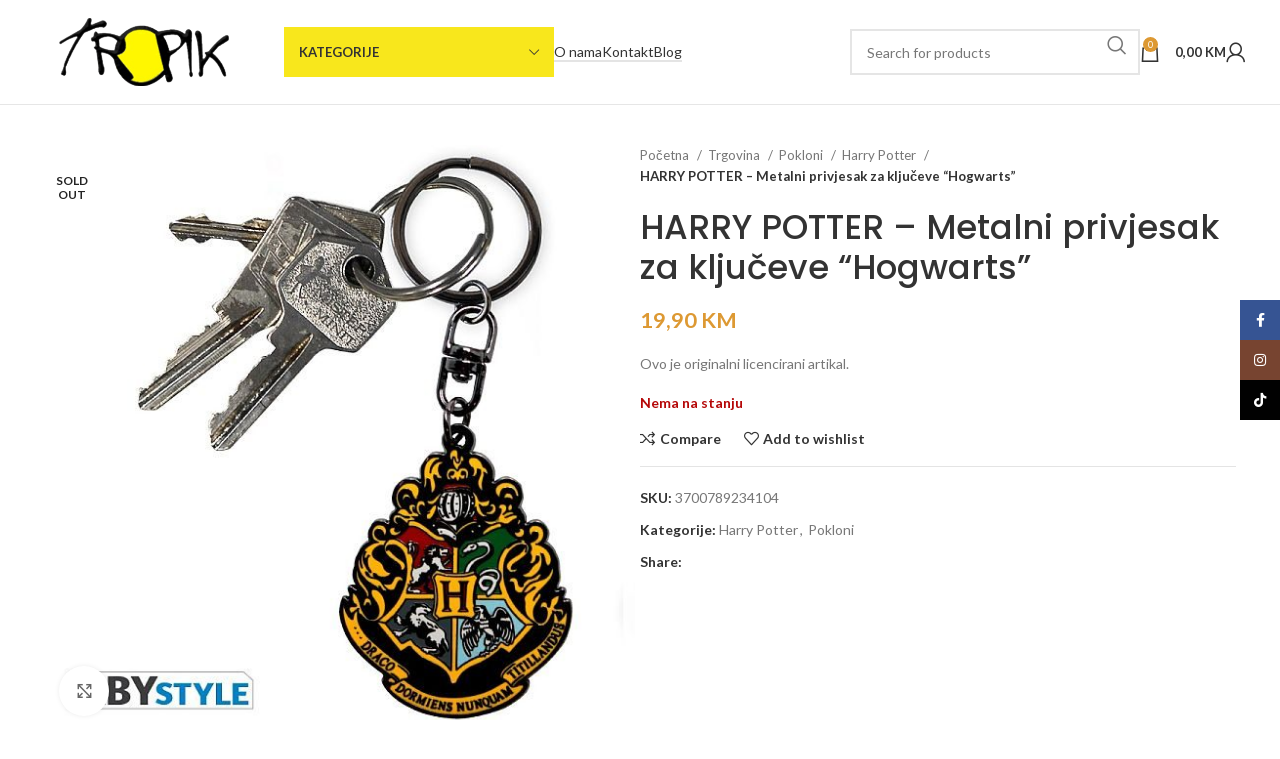

--- FILE ---
content_type: text/html; charset=UTF-8
request_url: https://tropik.ba/trgovina/harry-potter-metalni-privjesak-za-kljuceve-hogwarts/
body_size: 29652
content:
<!DOCTYPE html>
<html lang="bs-BA">
<head>
	<meta charset="UTF-8">
	<link rel="profile" href="https://gmpg.org/xfn/11">
	<link rel="pingback" href="https://tropik.ba/xmlrpc.php">

	<title>HARRY POTTER &#8211; Metalni privjesak za ključeve &#8220;Hogwarts&#8221; &#8211; TROPIK</title>
<meta name='robots' content='max-image-preview:large' />
<link rel='dns-prefetch' href='//fonts.googleapis.com' />
<link rel='dns-prefetch' href='//www.googletagmanager.com' />
<link rel="alternate" type="application/rss+xml" title="TROPIK &raquo; novosti" href="https://tropik.ba/feed/" />
<link rel="alternate" type="application/rss+xml" title="TROPIK &raquo;  novosti o komentarima" href="https://tropik.ba/comments/feed/" />
<link rel="alternate" title="oEmbed (JSON)" type="application/json+oembed" href="https://tropik.ba/wp-json/oembed/1.0/embed?url=https%3A%2F%2Ftropik.ba%2Ftrgovina%2Fharry-potter-metalni-privjesak-za-kljuceve-hogwarts%2F" />
<link rel="alternate" title="oEmbed (XML)" type="text/xml+oembed" href="https://tropik.ba/wp-json/oembed/1.0/embed?url=https%3A%2F%2Ftropik.ba%2Ftrgovina%2Fharry-potter-metalni-privjesak-za-kljuceve-hogwarts%2F&#038;format=xml" />
<style id='wp-img-auto-sizes-contain-inline-css' type='text/css'>
img:is([sizes=auto i],[sizes^="auto," i]){contain-intrinsic-size:3000px 1500px}
/*# sourceURL=wp-img-auto-sizes-contain-inline-css */
</style>
<link rel='stylesheet' id='wp-block-library-css' href='https://tropik.ba/wp-includes/css/dist/block-library/style.min.css?ver=6.9' type='text/css' media='all' />
<link rel='stylesheet' id='wc-blocks-style-css' href='https://tropik.ba/wp-content/plugins/woocommerce/assets/client/blocks/wc-blocks.css?ver=wc-10.3.5' type='text/css' media='all' />
<style id='global-styles-inline-css' type='text/css'>
:root{--wp--preset--aspect-ratio--square: 1;--wp--preset--aspect-ratio--4-3: 4/3;--wp--preset--aspect-ratio--3-4: 3/4;--wp--preset--aspect-ratio--3-2: 3/2;--wp--preset--aspect-ratio--2-3: 2/3;--wp--preset--aspect-ratio--16-9: 16/9;--wp--preset--aspect-ratio--9-16: 9/16;--wp--preset--color--black: #000000;--wp--preset--color--cyan-bluish-gray: #abb8c3;--wp--preset--color--white: #ffffff;--wp--preset--color--pale-pink: #f78da7;--wp--preset--color--vivid-red: #cf2e2e;--wp--preset--color--luminous-vivid-orange: #ff6900;--wp--preset--color--luminous-vivid-amber: #fcb900;--wp--preset--color--light-green-cyan: #7bdcb5;--wp--preset--color--vivid-green-cyan: #00d084;--wp--preset--color--pale-cyan-blue: #8ed1fc;--wp--preset--color--vivid-cyan-blue: #0693e3;--wp--preset--color--vivid-purple: #9b51e0;--wp--preset--gradient--vivid-cyan-blue-to-vivid-purple: linear-gradient(135deg,rgb(6,147,227) 0%,rgb(155,81,224) 100%);--wp--preset--gradient--light-green-cyan-to-vivid-green-cyan: linear-gradient(135deg,rgb(122,220,180) 0%,rgb(0,208,130) 100%);--wp--preset--gradient--luminous-vivid-amber-to-luminous-vivid-orange: linear-gradient(135deg,rgb(252,185,0) 0%,rgb(255,105,0) 100%);--wp--preset--gradient--luminous-vivid-orange-to-vivid-red: linear-gradient(135deg,rgb(255,105,0) 0%,rgb(207,46,46) 100%);--wp--preset--gradient--very-light-gray-to-cyan-bluish-gray: linear-gradient(135deg,rgb(238,238,238) 0%,rgb(169,184,195) 100%);--wp--preset--gradient--cool-to-warm-spectrum: linear-gradient(135deg,rgb(74,234,220) 0%,rgb(151,120,209) 20%,rgb(207,42,186) 40%,rgb(238,44,130) 60%,rgb(251,105,98) 80%,rgb(254,248,76) 100%);--wp--preset--gradient--blush-light-purple: linear-gradient(135deg,rgb(255,206,236) 0%,rgb(152,150,240) 100%);--wp--preset--gradient--blush-bordeaux: linear-gradient(135deg,rgb(254,205,165) 0%,rgb(254,45,45) 50%,rgb(107,0,62) 100%);--wp--preset--gradient--luminous-dusk: linear-gradient(135deg,rgb(255,203,112) 0%,rgb(199,81,192) 50%,rgb(65,88,208) 100%);--wp--preset--gradient--pale-ocean: linear-gradient(135deg,rgb(255,245,203) 0%,rgb(182,227,212) 50%,rgb(51,167,181) 100%);--wp--preset--gradient--electric-grass: linear-gradient(135deg,rgb(202,248,128) 0%,rgb(113,206,126) 100%);--wp--preset--gradient--midnight: linear-gradient(135deg,rgb(2,3,129) 0%,rgb(40,116,252) 100%);--wp--preset--font-size--small: 13px;--wp--preset--font-size--medium: 20px;--wp--preset--font-size--large: 36px;--wp--preset--font-size--x-large: 42px;--wp--preset--spacing--20: 0.44rem;--wp--preset--spacing--30: 0.67rem;--wp--preset--spacing--40: 1rem;--wp--preset--spacing--50: 1.5rem;--wp--preset--spacing--60: 2.25rem;--wp--preset--spacing--70: 3.38rem;--wp--preset--spacing--80: 5.06rem;--wp--preset--shadow--natural: 6px 6px 9px rgba(0, 0, 0, 0.2);--wp--preset--shadow--deep: 12px 12px 50px rgba(0, 0, 0, 0.4);--wp--preset--shadow--sharp: 6px 6px 0px rgba(0, 0, 0, 0.2);--wp--preset--shadow--outlined: 6px 6px 0px -3px rgb(255, 255, 255), 6px 6px rgb(0, 0, 0);--wp--preset--shadow--crisp: 6px 6px 0px rgb(0, 0, 0);}:where(.is-layout-flex){gap: 0.5em;}:where(.is-layout-grid){gap: 0.5em;}body .is-layout-flex{display: flex;}.is-layout-flex{flex-wrap: wrap;align-items: center;}.is-layout-flex > :is(*, div){margin: 0;}body .is-layout-grid{display: grid;}.is-layout-grid > :is(*, div){margin: 0;}:where(.wp-block-columns.is-layout-flex){gap: 2em;}:where(.wp-block-columns.is-layout-grid){gap: 2em;}:where(.wp-block-post-template.is-layout-flex){gap: 1.25em;}:where(.wp-block-post-template.is-layout-grid){gap: 1.25em;}.has-black-color{color: var(--wp--preset--color--black) !important;}.has-cyan-bluish-gray-color{color: var(--wp--preset--color--cyan-bluish-gray) !important;}.has-white-color{color: var(--wp--preset--color--white) !important;}.has-pale-pink-color{color: var(--wp--preset--color--pale-pink) !important;}.has-vivid-red-color{color: var(--wp--preset--color--vivid-red) !important;}.has-luminous-vivid-orange-color{color: var(--wp--preset--color--luminous-vivid-orange) !important;}.has-luminous-vivid-amber-color{color: var(--wp--preset--color--luminous-vivid-amber) !important;}.has-light-green-cyan-color{color: var(--wp--preset--color--light-green-cyan) !important;}.has-vivid-green-cyan-color{color: var(--wp--preset--color--vivid-green-cyan) !important;}.has-pale-cyan-blue-color{color: var(--wp--preset--color--pale-cyan-blue) !important;}.has-vivid-cyan-blue-color{color: var(--wp--preset--color--vivid-cyan-blue) !important;}.has-vivid-purple-color{color: var(--wp--preset--color--vivid-purple) !important;}.has-black-background-color{background-color: var(--wp--preset--color--black) !important;}.has-cyan-bluish-gray-background-color{background-color: var(--wp--preset--color--cyan-bluish-gray) !important;}.has-white-background-color{background-color: var(--wp--preset--color--white) !important;}.has-pale-pink-background-color{background-color: var(--wp--preset--color--pale-pink) !important;}.has-vivid-red-background-color{background-color: var(--wp--preset--color--vivid-red) !important;}.has-luminous-vivid-orange-background-color{background-color: var(--wp--preset--color--luminous-vivid-orange) !important;}.has-luminous-vivid-amber-background-color{background-color: var(--wp--preset--color--luminous-vivid-amber) !important;}.has-light-green-cyan-background-color{background-color: var(--wp--preset--color--light-green-cyan) !important;}.has-vivid-green-cyan-background-color{background-color: var(--wp--preset--color--vivid-green-cyan) !important;}.has-pale-cyan-blue-background-color{background-color: var(--wp--preset--color--pale-cyan-blue) !important;}.has-vivid-cyan-blue-background-color{background-color: var(--wp--preset--color--vivid-cyan-blue) !important;}.has-vivid-purple-background-color{background-color: var(--wp--preset--color--vivid-purple) !important;}.has-black-border-color{border-color: var(--wp--preset--color--black) !important;}.has-cyan-bluish-gray-border-color{border-color: var(--wp--preset--color--cyan-bluish-gray) !important;}.has-white-border-color{border-color: var(--wp--preset--color--white) !important;}.has-pale-pink-border-color{border-color: var(--wp--preset--color--pale-pink) !important;}.has-vivid-red-border-color{border-color: var(--wp--preset--color--vivid-red) !important;}.has-luminous-vivid-orange-border-color{border-color: var(--wp--preset--color--luminous-vivid-orange) !important;}.has-luminous-vivid-amber-border-color{border-color: var(--wp--preset--color--luminous-vivid-amber) !important;}.has-light-green-cyan-border-color{border-color: var(--wp--preset--color--light-green-cyan) !important;}.has-vivid-green-cyan-border-color{border-color: var(--wp--preset--color--vivid-green-cyan) !important;}.has-pale-cyan-blue-border-color{border-color: var(--wp--preset--color--pale-cyan-blue) !important;}.has-vivid-cyan-blue-border-color{border-color: var(--wp--preset--color--vivid-cyan-blue) !important;}.has-vivid-purple-border-color{border-color: var(--wp--preset--color--vivid-purple) !important;}.has-vivid-cyan-blue-to-vivid-purple-gradient-background{background: var(--wp--preset--gradient--vivid-cyan-blue-to-vivid-purple) !important;}.has-light-green-cyan-to-vivid-green-cyan-gradient-background{background: var(--wp--preset--gradient--light-green-cyan-to-vivid-green-cyan) !important;}.has-luminous-vivid-amber-to-luminous-vivid-orange-gradient-background{background: var(--wp--preset--gradient--luminous-vivid-amber-to-luminous-vivid-orange) !important;}.has-luminous-vivid-orange-to-vivid-red-gradient-background{background: var(--wp--preset--gradient--luminous-vivid-orange-to-vivid-red) !important;}.has-very-light-gray-to-cyan-bluish-gray-gradient-background{background: var(--wp--preset--gradient--very-light-gray-to-cyan-bluish-gray) !important;}.has-cool-to-warm-spectrum-gradient-background{background: var(--wp--preset--gradient--cool-to-warm-spectrum) !important;}.has-blush-light-purple-gradient-background{background: var(--wp--preset--gradient--blush-light-purple) !important;}.has-blush-bordeaux-gradient-background{background: var(--wp--preset--gradient--blush-bordeaux) !important;}.has-luminous-dusk-gradient-background{background: var(--wp--preset--gradient--luminous-dusk) !important;}.has-pale-ocean-gradient-background{background: var(--wp--preset--gradient--pale-ocean) !important;}.has-electric-grass-gradient-background{background: var(--wp--preset--gradient--electric-grass) !important;}.has-midnight-gradient-background{background: var(--wp--preset--gradient--midnight) !important;}.has-small-font-size{font-size: var(--wp--preset--font-size--small) !important;}.has-medium-font-size{font-size: var(--wp--preset--font-size--medium) !important;}.has-large-font-size{font-size: var(--wp--preset--font-size--large) !important;}.has-x-large-font-size{font-size: var(--wp--preset--font-size--x-large) !important;}
/*# sourceURL=global-styles-inline-css */
</style>

<style id='classic-theme-styles-inline-css' type='text/css'>
/*! This file is auto-generated */
.wp-block-button__link{color:#fff;background-color:#32373c;border-radius:9999px;box-shadow:none;text-decoration:none;padding:calc(.667em + 2px) calc(1.333em + 2px);font-size:1.125em}.wp-block-file__button{background:#32373c;color:#fff;text-decoration:none}
/*# sourceURL=/wp-includes/css/classic-themes.min.css */
</style>
<link rel='stylesheet' id='sr7css-css' href='//tropik.ba/wp-content/plugins/revslider/public/css/sr7.css?ver=6.7.28' type='text/css' media='all' />
<link rel='stylesheet' id='wpmenucart-icons-css' href='https://tropik.ba/wp-content/plugins/woocommerce-menu-bar-cart/assets/css/wpmenucart-icons.min.css?ver=2.14.12' type='text/css' media='all' />
<style id='wpmenucart-icons-inline-css' type='text/css'>
@font-face{font-family:WPMenuCart;src:url(https://tropik.ba/wp-content/plugins/woocommerce-menu-bar-cart/assets/fonts/WPMenuCart.eot);src:url(https://tropik.ba/wp-content/plugins/woocommerce-menu-bar-cart/assets/fonts/WPMenuCart.eot?#iefix) format('embedded-opentype'),url(https://tropik.ba/wp-content/plugins/woocommerce-menu-bar-cart/assets/fonts/WPMenuCart.woff2) format('woff2'),url(https://tropik.ba/wp-content/plugins/woocommerce-menu-bar-cart/assets/fonts/WPMenuCart.woff) format('woff'),url(https://tropik.ba/wp-content/plugins/woocommerce-menu-bar-cart/assets/fonts/WPMenuCart.ttf) format('truetype'),url(https://tropik.ba/wp-content/plugins/woocommerce-menu-bar-cart/assets/fonts/WPMenuCart.svg#WPMenuCart) format('svg');font-weight:400;font-style:normal;font-display:swap}
/*# sourceURL=wpmenucart-icons-inline-css */
</style>
<link rel='stylesheet' id='wpmenucart-css' href='https://tropik.ba/wp-content/plugins/woocommerce-menu-bar-cart/assets/css/wpmenucart-main.min.css?ver=2.14.12' type='text/css' media='all' />
<style id='wpmenucart-inline-css' type='text/css'>
.et-cart-info { display:none !important; } .site-header-cart { display:none !important; }
/*# sourceURL=wpmenucart-inline-css */
</style>
<style id='woocommerce-inline-inline-css' type='text/css'>
.woocommerce form .form-row .required { visibility: visible; }
/*# sourceURL=woocommerce-inline-inline-css */
</style>
<link rel='stylesheet' id='brands-styles-css' href='https://tropik.ba/wp-content/plugins/woocommerce/assets/css/brands.css?ver=10.3.5' type='text/css' media='all' />
<link rel='stylesheet' id='dashicons-css' href='https://tropik.ba/wp-includes/css/dashicons.min.css?ver=6.9' type='text/css' media='all' />
<link rel='stylesheet' id='admin-bar-css' href='https://tropik.ba/wp-includes/css/admin-bar.min.css?ver=6.9' type='text/css' media='all' />
<link rel='stylesheet' id='pixmagix-media-views-css' href='https://tropik.ba/wp-content/plugins/pixmagix/assets/css/media-views.min.css?ver=1.7.2' type='text/css' media='all' />
<style id='pixmagix-media-views-inline-css' type='text/css'>
#wp-admin-bar-pixmagix > .ab-item:before {background-image:url("https://tropik.ba/wp-content/plugins/pixmagix/assets/img/logo.svg")!important;}
/*# sourceURL=pixmagix-media-views-inline-css */
</style>
<link rel='stylesheet' id='elementor-frontend-css' href='https://tropik.ba/wp-content/plugins/elementor/assets/css/frontend.min.css?ver=3.33.2' type='text/css' media='all' />
<link rel='stylesheet' id='elementor-post-5-css' href='https://tropik.ba/wp-content/uploads/elementor/css/post-5.css?ver=1768287460' type='text/css' media='all' />
<link rel='stylesheet' id='bootstrap-css' href='https://tropik.ba/wp-content/themes/woodmart/css/bootstrap-light.min.css?ver=7.4.3' type='text/css' media='all' />
<link rel='stylesheet' id='woodmart-style-css' href='https://tropik.ba/wp-content/themes/woodmart/css/parts/base.min.css?ver=7.4.3' type='text/css' media='all' />
<link rel='stylesheet' id='wd-wp-gutenberg-css' href='https://tropik.ba/wp-content/themes/woodmart/css/parts/wp-gutenberg.min.css?ver=7.4.3' type='text/css' media='all' />
<link rel='stylesheet' id='wd-wpcf7-css' href='https://tropik.ba/wp-content/themes/woodmart/css/parts/int-wpcf7.min.css?ver=7.4.3' type='text/css' media='all' />
<link rel='stylesheet' id='wd-revolution-slider-css' href='https://tropik.ba/wp-content/themes/woodmart/css/parts/int-rev-slider.min.css?ver=7.4.3' type='text/css' media='all' />
<link rel='stylesheet' id='wd-elementor-base-css' href='https://tropik.ba/wp-content/themes/woodmart/css/parts/int-elem-base.min.css?ver=7.4.3' type='text/css' media='all' />
<link rel='stylesheet' id='wd-woocommerce-base-css' href='https://tropik.ba/wp-content/themes/woodmart/css/parts/woocommerce-base.min.css?ver=7.4.3' type='text/css' media='all' />
<link rel='stylesheet' id='wd-mod-star-rating-css' href='https://tropik.ba/wp-content/themes/woodmart/css/parts/mod-star-rating.min.css?ver=7.4.3' type='text/css' media='all' />
<link rel='stylesheet' id='wd-woo-el-track-order-css' href='https://tropik.ba/wp-content/themes/woodmart/css/parts/woo-el-track-order.min.css?ver=7.4.3' type='text/css' media='all' />
<link rel='stylesheet' id='wd-woocommerce-block-notices-css' href='https://tropik.ba/wp-content/themes/woodmart/css/parts/woo-mod-block-notices.min.css?ver=7.4.3' type='text/css' media='all' />
<link rel='stylesheet' id='wd-woo-gutenberg-css' href='https://tropik.ba/wp-content/themes/woodmart/css/parts/woo-gutenberg.min.css?ver=7.4.3' type='text/css' media='all' />
<link rel='stylesheet' id='wd-woo-mod-quantity-css' href='https://tropik.ba/wp-content/themes/woodmart/css/parts/woo-mod-quantity.min.css?ver=7.4.3' type='text/css' media='all' />
<link rel='stylesheet' id='wd-woo-single-prod-el-base-css' href='https://tropik.ba/wp-content/themes/woodmart/css/parts/woo-single-prod-el-base.min.css?ver=7.4.3' type='text/css' media='all' />
<link rel='stylesheet' id='wd-woo-mod-stock-status-css' href='https://tropik.ba/wp-content/themes/woodmart/css/parts/woo-mod-stock-status.min.css?ver=7.4.3' type='text/css' media='all' />
<link rel='stylesheet' id='wd-woo-mod-shop-attributes-css' href='https://tropik.ba/wp-content/themes/woodmart/css/parts/woo-mod-shop-attributes.min.css?ver=7.4.3' type='text/css' media='all' />
<link rel='stylesheet' id='wd-header-base-css' href='https://tropik.ba/wp-content/themes/woodmart/css/parts/header-base.min.css?ver=7.4.3' type='text/css' media='all' />
<link rel='stylesheet' id='wd-mod-tools-css' href='https://tropik.ba/wp-content/themes/woodmart/css/parts/mod-tools.min.css?ver=7.4.3' type='text/css' media='all' />
<link rel='stylesheet' id='wd-header-categories-nav-css' href='https://tropik.ba/wp-content/themes/woodmart/css/parts/header-el-category-nav.min.css?ver=7.4.3' type='text/css' media='all' />
<link rel='stylesheet' id='wd-mod-nav-vertical-css' href='https://tropik.ba/wp-content/themes/woodmart/css/parts/mod-nav-vertical.min.css?ver=7.4.3' type='text/css' media='all' />
<link rel='stylesheet' id='wd-mod-nav-vertical-design-default-css' href='https://tropik.ba/wp-content/themes/woodmart/css/parts/mod-nav-vertical-design-default.min.css?ver=7.4.3' type='text/css' media='all' />
<link rel='stylesheet' id='wd-header-elements-base-css' href='https://tropik.ba/wp-content/themes/woodmart/css/parts/header-el-base.min.css?ver=7.4.3' type='text/css' media='all' />
<link rel='stylesheet' id='wd-header-search-css' href='https://tropik.ba/wp-content/themes/woodmart/css/parts/header-el-search.min.css?ver=7.4.3' type='text/css' media='all' />
<link rel='stylesheet' id='wd-header-search-form-css' href='https://tropik.ba/wp-content/themes/woodmart/css/parts/header-el-search-form.min.css?ver=7.4.3' type='text/css' media='all' />
<link rel='stylesheet' id='wd-wd-search-form-css' href='https://tropik.ba/wp-content/themes/woodmart/css/parts/wd-search-form.min.css?ver=7.4.3' type='text/css' media='all' />
<link rel='stylesheet' id='wd-header-cart-side-css' href='https://tropik.ba/wp-content/themes/woodmart/css/parts/header-el-cart-side.min.css?ver=7.4.3' type='text/css' media='all' />
<link rel='stylesheet' id='wd-header-cart-css' href='https://tropik.ba/wp-content/themes/woodmart/css/parts/header-el-cart.min.css?ver=7.4.3' type='text/css' media='all' />
<link rel='stylesheet' id='wd-widget-shopping-cart-css' href='https://tropik.ba/wp-content/themes/woodmart/css/parts/woo-widget-shopping-cart.min.css?ver=7.4.3' type='text/css' media='all' />
<link rel='stylesheet' id='wd-widget-product-list-css' href='https://tropik.ba/wp-content/themes/woodmart/css/parts/woo-widget-product-list.min.css?ver=7.4.3' type='text/css' media='all' />
<link rel='stylesheet' id='wd-woo-mod-login-form-css' href='https://tropik.ba/wp-content/themes/woodmart/css/parts/woo-mod-login-form.min.css?ver=7.4.3' type='text/css' media='all' />
<link rel='stylesheet' id='wd-header-my-account-css' href='https://tropik.ba/wp-content/themes/woodmart/css/parts/header-el-my-account.min.css?ver=7.4.3' type='text/css' media='all' />
<link rel='stylesheet' id='wd-header-mobile-nav-dropdown-css' href='https://tropik.ba/wp-content/themes/woodmart/css/parts/header-el-mobile-nav-dropdown.min.css?ver=7.4.3' type='text/css' media='all' />
<link rel='stylesheet' id='wd-woo-single-prod-predefined-css' href='https://tropik.ba/wp-content/themes/woodmart/css/parts/woo-single-prod-predefined.min.css?ver=7.4.3' type='text/css' media='all' />
<link rel='stylesheet' id='wd-woo-single-prod-and-quick-view-predefined-css' href='https://tropik.ba/wp-content/themes/woodmart/css/parts/woo-single-prod-and-quick-view-predefined.min.css?ver=7.4.3' type='text/css' media='all' />
<link rel='stylesheet' id='wd-woo-single-prod-el-tabs-predefined-css' href='https://tropik.ba/wp-content/themes/woodmart/css/parts/woo-single-prod-el-tabs-predefined.min.css?ver=7.4.3' type='text/css' media='all' />
<link rel='stylesheet' id='wd-woo-single-prod-el-gallery-css' href='https://tropik.ba/wp-content/themes/woodmart/css/parts/woo-single-prod-el-gallery.min.css?ver=7.4.3' type='text/css' media='all' />
<link rel='stylesheet' id='wd-woo-single-prod-el-gallery-opt-thumb-left-desktop-css' href='https://tropik.ba/wp-content/themes/woodmart/css/parts/woo-single-prod-el-gallery-opt-thumb-left-desktop.min.css?ver=7.4.3' type='text/css' media='all' />
<link rel='stylesheet' id='wd-swiper-css' href='https://tropik.ba/wp-content/themes/woodmart/css/parts/lib-swiper.min.css?ver=7.4.3' type='text/css' media='all' />
<link rel='stylesheet' id='wd-woo-mod-product-labels-css' href='https://tropik.ba/wp-content/themes/woodmart/css/parts/woo-mod-product-labels.min.css?ver=7.4.3' type='text/css' media='all' />
<link rel='stylesheet' id='wd-woo-mod-product-labels-round-css' href='https://tropik.ba/wp-content/themes/woodmart/css/parts/woo-mod-product-labels-round.min.css?ver=7.4.3' type='text/css' media='all' />
<link rel='stylesheet' id='wd-swiper-arrows-css' href='https://tropik.ba/wp-content/themes/woodmart/css/parts/lib-swiper-arrows.min.css?ver=7.4.3' type='text/css' media='all' />
<link rel='stylesheet' id='wd-photoswipe-css' href='https://tropik.ba/wp-content/themes/woodmart/css/parts/lib-photoswipe.min.css?ver=7.4.3' type='text/css' media='all' />
<link rel='stylesheet' id='wd-woo-single-prod-el-navigation-css' href='https://tropik.ba/wp-content/themes/woodmart/css/parts/woo-single-prod-el-navigation.min.css?ver=7.4.3' type='text/css' media='all' />
<link rel='stylesheet' id='wd-social-icons-css' href='https://tropik.ba/wp-content/themes/woodmart/css/parts/el-social-icons.min.css?ver=7.4.3' type='text/css' media='all' />
<link rel='stylesheet' id='wd-tabs-css' href='https://tropik.ba/wp-content/themes/woodmart/css/parts/el-tabs.min.css?ver=7.4.3' type='text/css' media='all' />
<link rel='stylesheet' id='wd-woo-single-prod-el-tabs-opt-layout-tabs-css' href='https://tropik.ba/wp-content/themes/woodmart/css/parts/woo-single-prod-el-tabs-opt-layout-tabs.min.css?ver=7.4.3' type='text/css' media='all' />
<link rel='stylesheet' id='wd-accordion-css' href='https://tropik.ba/wp-content/themes/woodmart/css/parts/el-accordion.min.css?ver=7.4.3' type='text/css' media='all' />
<link rel='stylesheet' id='wd-product-loop-css' href='https://tropik.ba/wp-content/themes/woodmart/css/parts/woo-product-loop.min.css?ver=7.4.3' type='text/css' media='all' />
<link rel='stylesheet' id='wd-product-loop-base-css' href='https://tropik.ba/wp-content/themes/woodmart/css/parts/woo-product-loop-base.min.css?ver=7.4.3' type='text/css' media='all' />
<link rel='stylesheet' id='wd-woo-mod-add-btn-replace-css' href='https://tropik.ba/wp-content/themes/woodmart/css/parts/woo-mod-add-btn-replace.min.css?ver=7.4.3' type='text/css' media='all' />
<link rel='stylesheet' id='wd-mod-more-description-css' href='https://tropik.ba/wp-content/themes/woodmart/css/parts/mod-more-description.min.css?ver=7.4.3' type='text/css' media='all' />
<link rel='stylesheet' id='wd-mfp-popup-css' href='https://tropik.ba/wp-content/themes/woodmart/css/parts/lib-magnific-popup.min.css?ver=7.4.3' type='text/css' media='all' />
<link rel='stylesheet' id='wd-swiper-pagin-css' href='https://tropik.ba/wp-content/themes/woodmart/css/parts/lib-swiper-pagin.min.css?ver=7.4.3' type='text/css' media='all' />
<link rel='stylesheet' id='wd-widget-collapse-css' href='https://tropik.ba/wp-content/themes/woodmart/css/parts/opt-widget-collapse.min.css?ver=7.4.3' type='text/css' media='all' />
<link rel='stylesheet' id='wd-footer-base-css' href='https://tropik.ba/wp-content/themes/woodmart/css/parts/footer-base.min.css?ver=7.4.3' type='text/css' media='all' />
<link rel='stylesheet' id='wd-scroll-top-css' href='https://tropik.ba/wp-content/themes/woodmart/css/parts/opt-scrolltotop.min.css?ver=7.4.3' type='text/css' media='all' />
<link rel='stylesheet' id='wd-header-my-account-sidebar-css' href='https://tropik.ba/wp-content/themes/woodmart/css/parts/header-el-my-account-sidebar.min.css?ver=7.4.3' type='text/css' media='all' />
<link rel='stylesheet' id='wd-sticky-social-buttons-css' href='https://tropik.ba/wp-content/themes/woodmart/css/parts/opt-sticky-social.min.css?ver=7.4.3' type='text/css' media='all' />
<link rel='stylesheet' id='wd-header-search-fullscreen-css' href='https://tropik.ba/wp-content/themes/woodmart/css/parts/header-el-search-fullscreen-general.min.css?ver=7.4.3' type='text/css' media='all' />
<link rel='stylesheet' id='wd-header-search-fullscreen-1-css' href='https://tropik.ba/wp-content/themes/woodmart/css/parts/header-el-search-fullscreen-1.min.css?ver=7.4.3' type='text/css' media='all' />
<link rel='stylesheet' id='wd-bottom-toolbar-css' href='https://tropik.ba/wp-content/themes/woodmart/css/parts/opt-bottom-toolbar.min.css?ver=7.4.3' type='text/css' media='all' />
<link rel='stylesheet' id='xts-google-fonts-css' href='https://fonts.googleapis.com/css?family=Lato%3A400%2C700%7CPoppins%3A400%2C600%2C500&#038;ver=7.4.3' type='text/css' media='all' />
<link rel='stylesheet' id='elementor-gf-local-roboto-css' href='https://tropik.ba/wp-content/uploads/elementor/google-fonts/css/roboto.css?ver=1749730363' type='text/css' media='all' />
<link rel='stylesheet' id='elementor-gf-local-robotoslab-css' href='https://tropik.ba/wp-content/uploads/elementor/google-fonts/css/robotoslab.css?ver=1749730366' type='text/css' media='all' />
<script type="text/javascript" src="https://tropik.ba/wp-includes/js/jquery/jquery.min.js?ver=3.7.1" id="jquery-core-js"></script>
<script type="text/javascript" src="https://tropik.ba/wp-includes/js/jquery/jquery-migrate.min.js?ver=3.4.1" id="jquery-migrate-js"></script>
<script type="text/javascript" src="//tropik.ba/wp-content/plugins/revslider/public/js/libs/tptools.js?ver=6.7.28" id="tp-tools-js" async="async" data-wp-strategy="async"></script>
<script type="text/javascript" src="//tropik.ba/wp-content/plugins/revslider/public/js/sr7.js?ver=6.7.28" id="sr7-js" async="async" data-wp-strategy="async"></script>
<script type="text/javascript" src="https://tropik.ba/wp-content/plugins/woocommerce/assets/js/jquery-blockui/jquery.blockUI.min.js?ver=2.7.0-wc.10.3.5" id="wc-jquery-blockui-js" defer="defer" data-wp-strategy="defer"></script>
<script type="text/javascript" id="wc-add-to-cart-js-extra">
/* <![CDATA[ */
var wc_add_to_cart_params = {"ajax_url":"/wp-admin/admin-ajax.php","wc_ajax_url":"/?wc-ajax=%%endpoint%%","i18n_view_cart":"Vidi korpu","cart_url":"https://tropik.ba/korpa/","is_cart":"","cart_redirect_after_add":"no"};
//# sourceURL=wc-add-to-cart-js-extra
/* ]]> */
</script>
<script type="text/javascript" src="https://tropik.ba/wp-content/plugins/woocommerce/assets/js/frontend/add-to-cart.min.js?ver=10.3.5" id="wc-add-to-cart-js" defer="defer" data-wp-strategy="defer"></script>
<script type="text/javascript" src="https://tropik.ba/wp-content/plugins/woocommerce/assets/js/zoom/jquery.zoom.min.js?ver=1.7.21-wc.10.3.5" id="wc-zoom-js" defer="defer" data-wp-strategy="defer"></script>
<script type="text/javascript" id="wc-single-product-js-extra">
/* <![CDATA[ */
var wc_single_product_params = {"i18n_required_rating_text":"Molimo odaberite svoju ocjenu","i18n_rating_options":["1 of 5 stars","2 of 5 stars","3 of 5 stars","4 of 5 stars","5 of 5 stars"],"i18n_product_gallery_trigger_text":"View full-screen image gallery","review_rating_required":"yes","flexslider":{"rtl":false,"animation":"slide","smoothHeight":true,"directionNav":false,"controlNav":"thumbnails","slideshow":false,"animationSpeed":500,"animationLoop":false,"allowOneSlide":false},"zoom_enabled":"","zoom_options":[],"photoswipe_enabled":"","photoswipe_options":{"shareEl":false,"closeOnScroll":false,"history":false,"hideAnimationDuration":0,"showAnimationDuration":0},"flexslider_enabled":""};
//# sourceURL=wc-single-product-js-extra
/* ]]> */
</script>
<script type="text/javascript" src="https://tropik.ba/wp-content/plugins/woocommerce/assets/js/frontend/single-product.min.js?ver=10.3.5" id="wc-single-product-js" defer="defer" data-wp-strategy="defer"></script>
<script type="text/javascript" src="https://tropik.ba/wp-content/plugins/woocommerce/assets/js/js-cookie/js.cookie.min.js?ver=2.1.4-wc.10.3.5" id="wc-js-cookie-js" defer="defer" data-wp-strategy="defer"></script>
<script type="text/javascript" id="woocommerce-js-extra">
/* <![CDATA[ */
var woocommerce_params = {"ajax_url":"/wp-admin/admin-ajax.php","wc_ajax_url":"/?wc-ajax=%%endpoint%%","i18n_password_show":"Show password","i18n_password_hide":"Hide password"};
//# sourceURL=woocommerce-js-extra
/* ]]> */
</script>
<script type="text/javascript" src="https://tropik.ba/wp-content/plugins/woocommerce/assets/js/frontend/woocommerce.min.js?ver=10.3.5" id="woocommerce-js" defer="defer" data-wp-strategy="defer"></script>
<script type="text/javascript" src="https://tropik.ba/wp-content/themes/woodmart/js/libs/device.min.js?ver=7.4.3" id="wd-device-library-js"></script>
<script type="text/javascript" src="https://tropik.ba/wp-content/themes/woodmart/js/scripts/global/scrollBar.min.js?ver=7.4.3" id="wd-scrollbar-js"></script>
<link rel="https://api.w.org/" href="https://tropik.ba/wp-json/" /><link rel="alternate" title="JSON" type="application/json" href="https://tropik.ba/wp-json/wp/v2/product/35901" /><link rel="EditURI" type="application/rsd+xml" title="RSD" href="https://tropik.ba/xmlrpc.php?rsd" />
<meta name="generator" content="WordPress 6.9" />
<meta name="generator" content="WooCommerce 10.3.5" />
<link rel="canonical" href="https://tropik.ba/trgovina/harry-potter-metalni-privjesak-za-kljuceve-hogwarts/" />
<link rel='shortlink' href='https://tropik.ba/?p=35901' />
<meta name="generator" content="Site Kit by Google 1.167.0" />					<meta name="viewport" content="width=device-width, initial-scale=1.0, maximum-scale=1.0, user-scalable=no">
										<noscript><style>.woocommerce-product-gallery{ opacity: 1 !important; }</style></noscript>
	<meta name="generator" content="Elementor 3.33.2; features: e_font_icon_svg, additional_custom_breakpoints; settings: css_print_method-external, google_font-enabled, font_display-swap">
			<style>
				.e-con.e-parent:nth-of-type(n+4):not(.e-lazyloaded):not(.e-no-lazyload),
				.e-con.e-parent:nth-of-type(n+4):not(.e-lazyloaded):not(.e-no-lazyload) * {
					background-image: none !important;
				}
				@media screen and (max-height: 1024px) {
					.e-con.e-parent:nth-of-type(n+3):not(.e-lazyloaded):not(.e-no-lazyload),
					.e-con.e-parent:nth-of-type(n+3):not(.e-lazyloaded):not(.e-no-lazyload) * {
						background-image: none !important;
					}
				}
				@media screen and (max-height: 640px) {
					.e-con.e-parent:nth-of-type(n+2):not(.e-lazyloaded):not(.e-no-lazyload),
					.e-con.e-parent:nth-of-type(n+2):not(.e-lazyloaded):not(.e-no-lazyload) * {
						background-image: none !important;
					}
				}
			</style>
			<link rel="preconnect" href="https://fonts.googleapis.com">
<link rel="preconnect" href="https://fonts.gstatic.com/" crossorigin>
<meta name="generator" content="Powered by Slider Revolution 6.7.28 - responsive, Mobile-Friendly Slider Plugin for WordPress with comfortable drag and drop interface." />
<script>
	window._tpt			??= {};
	window.SR7			??= {};
	_tpt.R				??= {};
	_tpt.R.fonts		??= {};
	_tpt.R.fonts.customFonts??= {};
	SR7.devMode			=  false;
	SR7.F 				??= {};
	SR7.G				??= {};
	SR7.LIB				??= {};
	SR7.E				??= {};
	SR7.E.gAddons		??= {};
	SR7.E.php 			??= {};
	SR7.E.nonce			= '2008893921';
	SR7.E.ajaxurl		= 'https://tropik.ba/wp-admin/admin-ajax.php';
	SR7.E.resturl		= 'https://tropik.ba/wp-json/';
	SR7.E.slug_path		= 'revslider/revslider.php';
	SR7.E.slug			= 'revslider';
	SR7.E.plugin_url	= 'https://tropik.ba/wp-content/plugins/revslider/';
	SR7.E.wp_plugin_url = 'https://tropik.ba/wp-content/plugins/';
	SR7.E.revision		= '6.7.28';
	SR7.E.fontBaseUrl	= '';
	SR7.G.breakPoints 	= [1240,1024,778,480];
	SR7.E.modules 		= ['module','page','slide','layer','draw','animate','srtools','canvas','defaults','carousel','navigation','media','modifiers','migration'];
	SR7.E.libs 			= ['WEBGL'];
	SR7.E.css 			= ['csslp','cssbtns','cssfilters','cssnav','cssmedia'];
	SR7.E.resources		= {};
	SR7.JSON			??= {};
/*! Slider Revolution 7.0 - Page Processor */
!function(){"use strict";window.SR7??={},window._tpt??={},SR7.version="Slider Revolution 6.7.16",_tpt.getWinDim=function(t){_tpt.screenHeightWithUrlBar??=window.innerHeight;let e=SR7.F?.modal?.visible&&SR7.M[SR7.F.module.getIdByAlias(SR7.F.modal.requested)];_tpt.scrollBar=window.innerWidth!==document.documentElement.clientWidth||e&&window.innerWidth!==e.c.module.clientWidth,_tpt.winW=window.innerWidth-(_tpt.scrollBar||"prepare"==t?_tpt.scrollBarW??_tpt.mesureScrollBar():0),_tpt.winH=window.innerHeight,_tpt.winWAll=document.documentElement.clientWidth},_tpt.getResponsiveLevel=function(t,e){SR7.M[e];return _tpt.closestGE(t,_tpt.winWAll)},_tpt.mesureScrollBar=function(){let t=document.createElement("div");return t.className="RSscrollbar-measure",t.style.width="100px",t.style.height="100px",t.style.overflow="scroll",t.style.position="absolute",t.style.top="-9999px",document.body.appendChild(t),_tpt.scrollBarW=t.offsetWidth-t.clientWidth,document.body.removeChild(t),_tpt.scrollBarW},_tpt.loadCSS=async function(t,e,s){return s?_tpt.R.fonts.required[e].status=1:(_tpt.R[e]??={},_tpt.R[e].status=1),new Promise(((n,i)=>{if(_tpt.isStylesheetLoaded(t))s?_tpt.R.fonts.required[e].status=2:_tpt.R[e].status=2,n();else{const o=document.createElement("link");o.rel="stylesheet";let l="text",r="css";o["type"]=l+"/"+r,o.href=t,o.onload=()=>{s?_tpt.R.fonts.required[e].status=2:_tpt.R[e].status=2,n()},o.onerror=()=>{s?_tpt.R.fonts.required[e].status=3:_tpt.R[e].status=3,i(new Error(`Failed to load CSS: ${t}`))},document.head.appendChild(o)}}))},_tpt.addContainer=function(t){const{tag:e="div",id:s,class:n,datas:i,textContent:o,iHTML:l}=t,r=document.createElement(e);if(s&&""!==s&&(r.id=s),n&&""!==n&&(r.className=n),i)for(const[t,e]of Object.entries(i))"style"==t?r.style.cssText=e:r.setAttribute(`data-${t}`,e);return o&&(r.textContent=o),l&&(r.innerHTML=l),r},_tpt.collector=function(){return{fragment:new DocumentFragment,add(t){var e=_tpt.addContainer(t);return this.fragment.appendChild(e),e},append(t){t.appendChild(this.fragment)}}},_tpt.isStylesheetLoaded=function(t){let e=t.split("?")[0];return Array.from(document.querySelectorAll('link[rel="stylesheet"], link[rel="preload"]')).some((t=>t.href.split("?")[0]===e))},_tpt.preloader={requests:new Map,preloaderTemplates:new Map,show:function(t,e){if(!e||!t)return;const{type:s,color:n}=e;if(s<0||"off"==s)return;const i=`preloader_${s}`;let o=this.preloaderTemplates.get(i);o||(o=this.build(s,n),this.preloaderTemplates.set(i,o)),this.requests.has(t)||this.requests.set(t,{count:0});const l=this.requests.get(t);clearTimeout(l.timer),l.count++,1===l.count&&(l.timer=setTimeout((()=>{l.preloaderClone=o.cloneNode(!0),l.anim&&l.anim.kill(),void 0!==_tpt.gsap?l.anim=_tpt.gsap.fromTo(l.preloaderClone,1,{opacity:0},{opacity:1}):l.preloaderClone.classList.add("sr7-fade-in"),t.appendChild(l.preloaderClone)}),150))},hide:function(t){if(!this.requests.has(t))return;const e=this.requests.get(t);e.count--,e.count<0&&(e.count=0),e.anim&&e.anim.kill(),0===e.count&&(clearTimeout(e.timer),e.preloaderClone&&(e.preloaderClone.classList.remove("sr7-fade-in"),e.anim=_tpt.gsap.to(e.preloaderClone,.3,{opacity:0,onComplete:function(){e.preloaderClone.remove()}})))},state:function(t){if(!this.requests.has(t))return!1;return this.requests.get(t).count>0},build:(t,e="#ffffff",s="")=>{if(t<0||"off"===t)return null;const n=parseInt(t);if(t="prlt"+n,isNaN(n))return null;if(_tpt.loadCSS(SR7.E.plugin_url+"public/css/preloaders/t"+n+".css","preloader_"+t),isNaN(n)||n<6){const i=`background-color:${e}`,o=1===n||2==n?i:"",l=3===n||4==n?i:"",r=_tpt.collector();["dot1","dot2","bounce1","bounce2","bounce3"].forEach((t=>r.add({tag:"div",class:t,datas:{style:l}})));const d=_tpt.addContainer({tag:"sr7-prl",class:`${t} ${s}`,datas:{style:o}});return r.append(d),d}{let i={};if(7===n){let t;e.startsWith("#")?(t=e.replace("#",""),t=`rgba(${parseInt(t.substring(0,2),16)}, ${parseInt(t.substring(2,4),16)}, ${parseInt(t.substring(4,6),16)}, `):e.startsWith("rgb")&&(t=e.slice(e.indexOf("(")+1,e.lastIndexOf(")")).split(",").map((t=>t.trim())),t=`rgba(${t[0]}, ${t[1]}, ${t[2]}, `),t&&(i.style=`border-top-color: ${t}0.65); border-bottom-color: ${t}0.15); border-left-color: ${t}0.65); border-right-color: ${t}0.15)`)}else 12===n&&(i.style=`background:${e}`);const o=[10,0,4,2,5,9,0,4,4,2][n-6],l=_tpt.collector(),r=l.add({tag:"div",class:"sr7-prl-inner",datas:i});Array.from({length:o}).forEach((()=>r.appendChild(l.add({tag:"span",datas:{style:`background:${e}`}}))));const d=_tpt.addContainer({tag:"sr7-prl",class:`${t} ${s}`});return l.append(d),d}}},SR7.preLoader={show:(t,e)=>{"off"!==(SR7.M[t]?.settings?.pLoader?.type??"off")&&_tpt.preloader.show(e||SR7.M[t].c.module,SR7.M[t]?.settings?.pLoader??{color:"#fff",type:10})},hide:(t,e)=>{"off"!==(SR7.M[t]?.settings?.pLoader?.type??"off")&&_tpt.preloader.hide(e||SR7.M[t].c.module)},state:(t,e)=>_tpt.preloader.state(e||SR7.M[t].c.module)},_tpt.prepareModuleHeight=function(t){window.SR7.M??={},window.SR7.M[t.id]??={},"ignore"==t.googleFont&&(SR7.E.ignoreGoogleFont=!0);let e=window.SR7.M[t.id];if(null==_tpt.scrollBarW&&_tpt.mesureScrollBar(),e.c??={},e.states??={},e.settings??={},e.settings.size??={},t.fixed&&(e.settings.fixed=!0),e.c.module=document.getElementById(t.id),e.c.adjuster=e.c.module.getElementsByTagName("sr7-adjuster")[0],e.c.content=e.c.module.getElementsByTagName("sr7-content")[0],"carousel"==t.type&&(e.c.carousel=e.c.content.getElementsByTagName("sr7-carousel")[0]),null==e.c.module||null==e.c.module)return;t.plType&&t.plColor&&(e.settings.pLoader={type:t.plType,color:t.plColor}),void 0===t.plType||"off"===t.plType||SR7.preLoader.state(t.id)&&SR7.preLoader.state(t.id,e.c.module)||SR7.preLoader.show(t.id,e.c.module),_tpt.winW||_tpt.getWinDim("prepare"),_tpt.getWinDim();let s=""+e.c.module.dataset?.modal;"modal"==s||"true"==s||"undefined"!==s&&"false"!==s||(e.settings.size.fullWidth=t.size.fullWidth,e.LEV??=_tpt.getResponsiveLevel(window.SR7.G.breakPoints,t.id),t.vpt=_tpt.fillArray(t.vpt,5),e.settings.vPort=t.vpt[e.LEV],void 0!==t.el&&"720"==t.el[4]&&t.gh[4]!==t.el[4]&&"960"==t.el[3]&&t.gh[3]!==t.el[3]&&"768"==t.el[2]&&t.gh[2]!==t.el[2]&&delete t.el,e.settings.size.height=null==t.el||null==t.el[e.LEV]||0==t.el[e.LEV]||"auto"==t.el[e.LEV]?_tpt.fillArray(t.gh,5,-1):_tpt.fillArray(t.el,5,-1),e.settings.size.width=_tpt.fillArray(t.gw,5,-1),e.settings.size.minHeight=_tpt.fillArray(t.mh??[0],5,-1),e.cacheSize={fullWidth:e.settings.size?.fullWidth,fullHeight:e.settings.size?.fullHeight},void 0!==t.off&&(t.off?.t&&(e.settings.size.m??={})&&(e.settings.size.m.t=t.off.t),t.off?.b&&(e.settings.size.m??={})&&(e.settings.size.m.b=t.off.b),t.off?.l&&(e.settings.size.p??={})&&(e.settings.size.p.l=t.off.l),t.off?.r&&(e.settings.size.p??={})&&(e.settings.size.p.r=t.off.r),e.offsetPrepared=!0),_tpt.updatePMHeight(t.id,t,!0))},_tpt.updatePMHeight=(t,e,s)=>{let n=SR7.M[t];var i=n.settings.size.fullWidth?_tpt.winW:n.c.module.parentNode.offsetWidth;i=0===i||isNaN(i)?_tpt.winW:i;let o=n.settings.size.width[n.LEV]||n.settings.size.width[n.LEV++]||n.settings.size.width[n.LEV--]||i,l=n.settings.size.height[n.LEV]||n.settings.size.height[n.LEV++]||n.settings.size.height[n.LEV--]||0,r=n.settings.size.minHeight[n.LEV]||n.settings.size.minHeight[n.LEV++]||n.settings.size.minHeight[n.LEV--]||0;if(l="auto"==l?0:l,l=parseInt(l),"carousel"!==e.type&&(i-=parseInt(e.onw??0)||0),n.MP=!n.settings.size.fullWidth&&i<o||_tpt.winW<o?Math.min(1,i/o):1,e.size.fullScreen||e.size.fullHeight){let t=parseInt(e.fho)||0,s=(""+e.fho).indexOf("%")>-1;e.newh=_tpt.winH-(s?_tpt.winH*t/100:t)}else e.newh=n.MP*Math.max(l,r);if(e.newh+=(parseInt(e.onh??0)||0)+(parseInt(e.carousel?.pt)||0)+(parseInt(e.carousel?.pb)||0),void 0!==e.slideduration&&(e.newh=Math.max(e.newh,parseInt(e.slideduration)/3)),e.shdw&&_tpt.buildShadow(e.id,e),n.c.adjuster.style.height=e.newh+"px",n.c.module.style.height=e.newh+"px",n.c.content.style.height=e.newh+"px",n.states.heightPrepared=!0,n.dims??={},n.dims.moduleRect=n.c.module.getBoundingClientRect(),n.c.content.style.left="-"+n.dims.moduleRect.left+"px",!n.settings.size.fullWidth)return s&&requestAnimationFrame((()=>{i!==n.c.module.parentNode.offsetWidth&&_tpt.updatePMHeight(e.id,e)})),void _tpt.bgStyle(e.id,e,window.innerWidth==_tpt.winW,!0);_tpt.bgStyle(e.id,e,window.innerWidth==_tpt.winW,!0),requestAnimationFrame((function(){s&&requestAnimationFrame((()=>{i!==n.c.module.parentNode.offsetWidth&&_tpt.updatePMHeight(e.id,e)}))})),n.earlyResizerFunction||(n.earlyResizerFunction=function(){requestAnimationFrame((function(){_tpt.getWinDim(),_tpt.moduleDefaults(e.id,e),_tpt.updateSlideBg(t,!0)}))},window.addEventListener("resize",n.earlyResizerFunction))},_tpt.buildShadow=function(t,e){let s=SR7.M[t];null==s.c.shadow&&(s.c.shadow=document.createElement("sr7-module-shadow"),s.c.shadow.classList.add("sr7-shdw-"+e.shdw),s.c.content.appendChild(s.c.shadow))},_tpt.bgStyle=async(t,e,s,n,i)=>{const o=SR7.M[t];if((e=e??o.settings).fixed&&!o.c.module.classList.contains("sr7-top-fixed")&&(o.c.module.classList.add("sr7-top-fixed"),o.c.module.style.position="fixed",o.c.module.style.width="100%",o.c.module.style.top="0px",o.c.module.style.left="0px",o.c.module.style.pointerEvents="none",o.c.module.style.zIndex=5e3,o.c.content.style.pointerEvents="none"),null==o.c.bgcanvas){let t=document.createElement("sr7-module-bg"),l=!1;if("string"==typeof e?.bg?.color&&e?.bg?.color.includes("{"))if(_tpt.gradient&&_tpt.gsap)e.bg.color=_tpt.gradient.convert(e.bg.color);else try{let t=JSON.parse(e.bg.color);(t?.orig||t?.string)&&(e.bg.color=JSON.parse(e.bg.color))}catch(t){return}let r="string"==typeof e?.bg?.color?e?.bg?.color||"transparent":e?.bg?.color?.string??e?.bg?.color?.orig??e?.bg?.color?.color??"transparent";if(t.style["background"+(String(r).includes("grad")?"":"Color")]=r,("transparent"!==r||i)&&(l=!0),o.offsetPrepared&&(t.style.visibility="hidden"),e?.bg?.image?.src&&(t.style.backgroundImage=`url(${e?.bg?.image.src})`,t.style.backgroundSize=""==(e.bg.image?.size??"")?"cover":e.bg.image.size,t.style.backgroundPosition=e.bg.image.position,t.style.backgroundRepeat=""==e.bg.image.repeat||null==e.bg.image.repeat?"no-repeat":e.bg.image.repeat,l=!0),!l)return;o.c.bgcanvas=t,e.size.fullWidth?t.style.width=_tpt.winW-(s&&_tpt.winH<document.body.offsetHeight?_tpt.scrollBarW:0)+"px":n&&(t.style.width=o.c.module.offsetWidth+"px"),e.sbt?.use?o.c.content.appendChild(o.c.bgcanvas):o.c.module.appendChild(o.c.bgcanvas)}o.c.bgcanvas.style.height=void 0!==e.newh?e.newh+"px":("carousel"==e.type?o.dims.module.h:o.dims.content.h)+"px",o.c.bgcanvas.style.left=!s&&e.sbt?.use||o.c.bgcanvas.closest("SR7-CONTENT")?"0px":"-"+(o?.dims?.moduleRect?.left??0)+"px"},_tpt.updateSlideBg=function(t,e){const s=SR7.M[t];let n=s.settings;s?.c?.bgcanvas&&(n.size.fullWidth?s.c.bgcanvas.style.width=_tpt.winW-(e&&_tpt.winH<document.body.offsetHeight?_tpt.scrollBarW:0)+"px":preparing&&(s.c.bgcanvas.style.width=s.c.module.offsetWidth+"px"))},_tpt.moduleDefaults=(t,e)=>{let s=SR7.M[t];null!=s&&null!=s.c&&null!=s.c.module&&(s.dims??={},s.dims.moduleRect=s.c.module.getBoundingClientRect(),s.c.content.style.left="-"+s.dims.moduleRect.left+"px",s.c.content.style.width=_tpt.winW-_tpt.scrollBarW+"px","carousel"==e.type&&(s.c.module.style.overflow="visible"),_tpt.bgStyle(t,e,window.innerWidth==_tpt.winW))},_tpt.getOffset=t=>{var e=t.getBoundingClientRect(),s=window.pageXOffset||document.documentElement.scrollLeft,n=window.pageYOffset||document.documentElement.scrollTop;return{top:e.top+n,left:e.left+s}},_tpt.fillArray=function(t,e){let s,n;t=Array.isArray(t)?t:[t];let i=Array(e),o=t.length;for(n=0;n<t.length;n++)i[n+(e-o)]=t[n],null==s&&"#"!==t[n]&&(s=t[n]);for(let t=0;t<e;t++)void 0!==i[t]&&"#"!=i[t]||(i[t]=s),s=i[t];return i},_tpt.closestGE=function(t,e){let s=Number.MAX_VALUE,n=-1;for(let i=0;i<t.length;i++)t[i]-1>=e&&t[i]-1-e<s&&(s=t[i]-1-e,n=i);return++n}}();</script>
<style>
		
		</style>			<style id="wd-style-default_header-css" data-type="wd-style-default_header">
				:root{
	--wd-top-bar-h: 42px;
	--wd-top-bar-sm-h: 40px;
	--wd-top-bar-sticky-h: 0.001px;

	--wd-header-general-h: 104px;
	--wd-header-general-sm-h: 60px;
	--wd-header-general-sticky-h: 0.001px;

	--wd-header-bottom-h: 50px;
	--wd-header-bottom-sm-h: 0.001px;
	--wd-header-bottom-sticky-h: 0.001px;

	--wd-header-clone-h: 0.001px;
}

.whb-top-bar .wd-dropdown {
	margin-top: 1px;
}

.whb-top-bar .wd-dropdown:after {
	height: 11px;
}


.whb-header-bottom .wd-dropdown {
	margin-top: 5px;
}

.whb-header-bottom .wd-dropdown:after {
	height: 15px;
}


.whb-header .whb-header-bottom .wd-header-cats {
	margin-top: -1px;
	margin-bottom: -0px;
	height: calc(100% + 1px);
}


@media (min-width: 1025px) {
		.whb-top-bar-inner {
		height: 42px;
		max-height: 42px;
	}

		.whb-sticked .whb-top-bar-inner {
		height: 40px;
		max-height: 40px;
	}
		
		.whb-general-header-inner {
		height: 104px;
		max-height: 104px;
	}

		.whb-sticked .whb-general-header-inner {
		height: 60px;
		max-height: 60px;
	}
		
		.whb-header-bottom-inner {
		height: 50px;
		max-height: 50px;
	}

		.whb-sticked .whb-header-bottom-inner {
		height: 50px;
		max-height: 50px;
	}
		
	
	}

@media (max-width: 1024px) {
		.whb-top-bar-inner {
		height: 40px;
		max-height: 40px;
	}
	
		.whb-general-header-inner {
		height: 60px;
		max-height: 60px;
	}
	
	
	
	}
		
.whb-top-bar {
	background-color: rgba(248, 231, 28, 1);
}
.whb-7vo40n05wunjaupl8ypv .menu-opener { background-color: rgba(248, 231, 28, 1); }.whb-7vo40n05wunjaupl8ypv .menu-opener { border-color: rgba(0, 0, 0, 1);border-bottom-width: 0px;border-bottom-style: solid;border-top-width: 0px;border-top-style: solid;border-left-width: 0px;border-left-style: solid;border-right-width: 0px;border-right-style: solid; }
.whb-duljtjrl87kj7pmuut6b .searchform {
	--wd-form-height: 46px;
}
.whb-row .whb-wn5z894j1g5n0yp3eeuz.wd-tools-element .wd-tools-inner, .whb-row .whb-wn5z894j1g5n0yp3eeuz.wd-tools-element > a > .wd-tools-icon {
	color: rgba(252, 234, 67, 1);
}
.whb-row .whb-wn5z894j1g5n0yp3eeuz.wd-tools-element:hover .wd-tools-inner, .whb-row .whb-wn5z894j1g5n0yp3eeuz.wd-tools-element:hover > a > .wd-tools-icon {
	color: rgba(0, 0, 0, 1);
}
.whb-0g59ozkhnhti6oq58gwb .searchform {
	--wd-form-height: 42px;
}
.whb-general-header {
	border-color: rgba(129, 129, 129, 0.2);border-bottom-width: 1px;border-bottom-style: solid;
}
			</style>
						<style id="wd-style-theme_settings_default-css" data-type="wd-style-theme_settings_default">
				@font-face {
	font-weight: normal;
	font-style: normal;
	font-family: "woodmart-font";
	src: url("//tropik.ba/wp-content/themes/woodmart/fonts/woodmart-font-1-400.woff2?v=7.4.3") format("woff2");
}

:root {
	--wd-header-banner-h: 40px;
	--wd-text-font: "Lato", Arial, Helvetica, sans-serif;
	--wd-text-font-weight: 400;
	--wd-text-color: #777777;
	--wd-text-font-size: 14px;
	--wd-title-font: "Poppins", Arial, Helvetica, sans-serif;
	--wd-title-font-weight: 600;
	--wd-title-color: #242424;
	--wd-entities-title-font: "Poppins", Arial, Helvetica, sans-serif;
	--wd-entities-title-font-weight: 500;
	--wd-entities-title-color: #333333;
	--wd-entities-title-color-hover: rgb(51 51 51 / 65%);
	--wd-alternative-font: "Lato", Arial, Helvetica, sans-serif;
	--wd-widget-title-font: "Poppins", Arial, Helvetica, sans-serif;
	--wd-widget-title-font-weight: 600;
	--wd-widget-title-transform: uppercase;
	--wd-widget-title-color: #333;
	--wd-widget-title-font-size: 16px;
	--wd-header-el-font: "Lato", Arial, Helvetica, sans-serif;
	--wd-header-el-font-weight: 700;
	--wd-header-el-transform: uppercase;
	--wd-header-el-font-size: 13px;
	--wd-primary-color: rgb(221,153,51);
	--wd-alternative-color: rgb(129,215,66);
	--wd-link-color: #333333;
	--wd-link-color-hover: #242424;
	--btn-default-bgcolor: #f7f7f7;
	--btn-default-bgcolor-hover: #efefef;
	--btn-accented-bgcolor: rgb(221,153,51);
	--btn-accented-bgcolor-hover: rgb(238,238,34);
	--wd-form-brd-width: 2px;
	--notices-success-bg: #459647;
	--notices-success-color: #fff;
	--notices-warning-bg: #E0B252;
	--notices-warning-color: #fff;
}
.woodmart-woocommerce-layered-nav .wd-scroll-content {
	max-height: 223px;
}
div.wd-popup.wd-age-verify {
	max-width: 500px;
}
.wd-popup.wd-promo-popup {
	background-color: #111111;
	background-image: none;
	background-repeat: no-repeat;
	background-size: contain;
	background-position: left center;
}
div.wd-popup.wd-promo-popup {
	max-width: 800px;
}
.page-title-default {
	background-color: #0a0a0a;
	background-image: none;
	background-size: cover;
	background-position: center center;
}
.footer-container {
	background-color: rgb(221,153,51);
	background-image: none;
}
div.wd-popup.popup-quick-view {
	max-width: 920px;
}

@media (max-width: 1024px) {
	:root {
		--wd-header-banner-h: 40px;
	}

}
:root{
--wd-container-w: 1222px;
--wd-form-brd-radius: 0px;
--btn-default-color: #333;
--btn-default-color-hover: #333;
--btn-accented-color: #fff;
--btn-accented-color-hover: #fff;
--btn-default-brd-radius: 0px;
--btn-default-box-shadow: none;
--btn-default-box-shadow-hover: none;
--btn-default-box-shadow-active: none;
--btn-default-bottom: 0px;
--btn-accented-bottom-active: -1px;
--btn-accented-brd-radius: 0px;
--btn-accented-box-shadow: inset 0 -2px 0 rgba(0, 0, 0, .15);
--btn-accented-box-shadow-hover: inset 0 -2px 0 rgba(0, 0, 0, .15);
--wd-brd-radius: 0px;
}

@media (min-width: 1239px) {
.platform-Windows .wd-section-stretch > .elementor-container {
margin-left: auto;
margin-right: auto;
}
}

@media (min-width: 1222px) {
html:not(.platform-Windows) .wd-section-stretch > .elementor-container {
margin-left: auto;
margin-right: auto;
}
}


			</style>
			</head>

<body class="wp-singular product-template-default single single-product postid-35901 wp-theme-woodmart theme-woodmart woocommerce woocommerce-page woocommerce-no-js wrapper-full-width  woodmart-product-design-default categories-accordion-on woodmart-archive-shop woodmart-ajax-shop-on offcanvas-sidebar-mobile offcanvas-sidebar-tablet sticky-toolbar-on elementor-default elementor-kit-5">
			<script type="text/javascript" id="wd-flicker-fix">// Flicker fix.</script>	
	
	<div class="website-wrapper">
									<header class="whb-header whb-default_header whb-sticky-shadow whb-scroll-stick whb-sticky-real">
					<div class="whb-main-header">
	
<div class="whb-row whb-general-header whb-not-sticky-row whb-without-bg whb-border-fullwidth whb-color-dark whb-flex-flex-middle">
	<div class="container">
		<div class="whb-flex-row whb-general-header-inner">
			<div class="whb-column whb-col-left whb-visible-lg">
	<div class="site-logo">
	<a href="https://tropik.ba/" class="wd-logo wd-main-logo" rel="home">
		<img src="https://tropik.ba/wp-content/uploads/2024/06/logo.png" alt="TROPIK" style="max-width: 250px;" />	</a>
	</div>
</div>
<div class="whb-column whb-col-center whb-visible-lg">
	
<div class="wd-header-cats wd-style-1 wd-event-hover woodmart-cat-custom-icon whb-7vo40n05wunjaupl8ypv" role="navigation" aria-label="Header categories navigation">
	<span class="menu-opener color-scheme-dark has-bg">
					<span class="menu-opener-icon custom-icon"></span>
		
		<span class="menu-open-label">
			KATEGORIJE		</span>
	</span>
	<div class="wd-dropdown wd-dropdown-cats">
		<ul id="menu-kategorije" class="menu wd-nav wd-nav-vertical wd-design-default"><li id="menu-item-2610" class="menu-item menu-item-type-taxonomy menu-item-object-product_cat menu-item-has-children menu-item-2610 item-level-0 menu-simple-dropdown wd-event-hover" ><a href="https://tropik.ba/kategorija-proizvoda/drustvene-igre/" class="woodmart-nav-link"><span class="nav-link-text">Društvene igre</span></a><div class="color-scheme-dark wd-design-default wd-dropdown-menu wd-dropdown"><div class="container">
<ul class="wd-sub-menu color-scheme-dark">
	<li id="menu-item-2611" class="menu-item menu-item-type-taxonomy menu-item-object-product_cat menu-item-2611 item-level-1 wd-event-hover" ><a href="https://tropik.ba/kategorija-proizvoda/drustvene-igre/drustvene-igre-na-stranom-jeziku/" class="woodmart-nav-link">Društvene igre na stranom jeziku</a></li>
	<li id="menu-item-2612" class="menu-item menu-item-type-taxonomy menu-item-object-product_cat menu-item-2612 item-level-1 wd-event-hover" ><a href="https://tropik.ba/kategorija-proizvoda/drustvene-igre/kviz-igre/" class="woodmart-nav-link">Kviz igre</a></li>
	<li id="menu-item-2613" class="menu-item menu-item-type-taxonomy menu-item-object-product_cat menu-item-2613 item-level-1 wd-event-hover" ><a href="https://tropik.ba/kategorija-proizvoda/drustvene-igre/lokalizirane-prevedene-drustvene-igre/" class="woodmart-nav-link">Lokalizirane prevedene društvene igre</a></li>
	<li id="menu-item-2614" class="menu-item menu-item-type-taxonomy menu-item-object-product_cat menu-item-2614 item-level-1 wd-event-hover" ><a href="https://tropik.ba/kategorija-proizvoda/drustvene-igre/mozgalice/" class="woodmart-nav-link">Mozgalice</a></li>
	<li id="menu-item-2615" class="menu-item menu-item-type-taxonomy menu-item-object-product_cat menu-item-2615 item-level-1 wd-event-hover" ><a href="https://tropik.ba/kategorija-proizvoda/drustvene-igre/oprema-za-drustvene-igre/" class="woodmart-nav-link">Oprema za društvene igre</a></li>
	<li id="menu-item-2672" class="menu-item menu-item-type-taxonomy menu-item-object-product_cat menu-item-2672 item-level-1 wd-event-hover" ><a href="https://tropik.ba/kategorija-proizvoda/drustvene-igre/tradicionalne-drustvene-igre/" class="woodmart-nav-link">Tradicionalne društvene igre</a></li>
</ul>
</div>
</div>
</li>
<li id="menu-item-2616" class="menu-item menu-item-type-taxonomy menu-item-object-product_cat menu-item-2616 item-level-0 menu-simple-dropdown wd-event-hover" ><a href="https://tropik.ba/kategorija-proizvoda/albumi-i-slicice/" class="woodmart-nav-link"><span class="nav-link-text">Albumi i sličice</span></a></li>
<li id="menu-item-2617" class="menu-item menu-item-type-taxonomy menu-item-object-product_cat menu-item-has-children menu-item-2617 item-level-0 menu-simple-dropdown wd-event-hover" ><a href="https://tropik.ba/kategorija-proizvoda/igracke/" class="woodmart-nav-link"><span class="nav-link-text">Igračke</span></a><div class="color-scheme-dark wd-design-default wd-dropdown-menu wd-dropdown"><div class="container">
<ul class="wd-sub-menu color-scheme-dark">
	<li id="menu-item-2618" class="menu-item menu-item-type-taxonomy menu-item-object-product_cat menu-item-2618 item-level-1 wd-event-hover" ><a href="https://tropik.ba/kategorija-proizvoda/igracke/44-cats/" class="woodmart-nav-link">44 cats</a></li>
	<li id="menu-item-2619" class="menu-item menu-item-type-taxonomy menu-item-object-product_cat menu-item-2619 item-level-1 wd-event-hover" ><a href="https://tropik.ba/kategorija-proizvoda/igracke/nado/" class="woodmart-nav-link">Nado</a></li>
	<li id="menu-item-2620" class="menu-item menu-item-type-taxonomy menu-item-object-product_cat menu-item-2620 item-level-1 wd-event-hover" ><a href="https://tropik.ba/kategorija-proizvoda/igracke/ostale-igracke/" class="woodmart-nav-link">Ostale igračke</a></li>
	<li id="menu-item-2621" class="menu-item menu-item-type-taxonomy menu-item-object-product_cat menu-item-2621 item-level-1 wd-event-hover" ><a href="https://tropik.ba/kategorija-proizvoda/igracke/plus-plus/" class="woodmart-nav-link">Plus Plus</a></li>
	<li id="menu-item-2622" class="menu-item menu-item-type-taxonomy menu-item-object-product_cat menu-item-2622 item-level-1 wd-event-hover" ><a href="https://tropik.ba/kategorija-proizvoda/igracke/pokemon-igracke/" class="woodmart-nav-link">Pokemon igračke</a></li>
	<li id="menu-item-2623" class="menu-item menu-item-type-taxonomy menu-item-object-product_cat menu-item-2623 item-level-1 wd-event-hover" ><a href="https://tropik.ba/kategorija-proizvoda/igracke/sonic-igracke/" class="woodmart-nav-link">Sonic igračke</a></li>
	<li id="menu-item-2660" class="menu-item menu-item-type-taxonomy menu-item-object-product_cat menu-item-2660 item-level-1 wd-event-hover" ><a href="https://tropik.ba/kategorija-proizvoda/igracke/spin-fighters/" class="woodmart-nav-link">Spin Fighters</a></li>
	<li id="menu-item-2661" class="menu-item menu-item-type-taxonomy menu-item-object-product_cat menu-item-2661 item-level-1 wd-event-hover" ><a href="https://tropik.ba/kategorija-proizvoda/igracke/super-mario-igracke/" class="woodmart-nav-link">Super Mario igračke</a></li>
	<li id="menu-item-2662" class="menu-item menu-item-type-taxonomy menu-item-object-product_cat menu-item-2662 item-level-1 wd-event-hover" ><a href="https://tropik.ba/kategorija-proizvoda/igracke/super-wings/" class="woodmart-nav-link">Super Wings</a></li>
	<li id="menu-item-2663" class="menu-item menu-item-type-taxonomy menu-item-object-product_cat menu-item-2663 item-level-1 wd-event-hover" ><a href="https://tropik.ba/kategorija-proizvoda/igracke/the-dog/" class="woodmart-nav-link">The Dog</a></li>
	<li id="menu-item-2664" class="menu-item menu-item-type-taxonomy menu-item-object-product_cat menu-item-2664 item-level-1 wd-event-hover" ><a href="https://tropik.ba/kategorija-proizvoda/igracke/tobot/" class="woodmart-nav-link">Tobot</a></li>
	<li id="menu-item-2665" class="menu-item menu-item-type-taxonomy menu-item-object-product_cat menu-item-2665 item-level-1 wd-event-hover" ><a href="https://tropik.ba/kategorija-proizvoda/igracke/zuru/" class="woodmart-nav-link">Zuru</a></li>
</ul>
</div>
</div>
</li>
<li id="menu-item-2624" class="menu-item menu-item-type-taxonomy menu-item-object-product_cat menu-item-has-children menu-item-2624 item-level-0 menu-simple-dropdown wd-event-hover" ><a href="https://tropik.ba/kategorija-proizvoda/karnevalska-opr/" class="woodmart-nav-link"><span class="nav-link-text">Karnevalska opr.</span></a><div class="color-scheme-dark wd-design-default wd-dropdown-menu wd-dropdown"><div class="container">
<ul class="wd-sub-menu color-scheme-dark">
	<li id="menu-item-2625" class="menu-item menu-item-type-taxonomy menu-item-object-product_cat menu-item-2625 item-level-1 wd-event-hover" ><a href="https://tropik.ba/kategorija-proizvoda/karnevalska-opr/dekoracija-prostora/" class="woodmart-nav-link">Dekoracija prostora</a></li>
	<li id="menu-item-2626" class="menu-item menu-item-type-taxonomy menu-item-object-product_cat menu-item-2626 item-level-1 wd-event-hover" ><a href="https://tropik.ba/kategorija-proizvoda/karnevalska-opr/djeciji-kostimi/" class="woodmart-nav-link">Dječiji kostimi</a></li>
	<li id="menu-item-2627" class="menu-item menu-item-type-taxonomy menu-item-object-product_cat menu-item-2627 item-level-1 wd-event-hover" ><a href="https://tropik.ba/kategorija-proizvoda/karnevalska-opr/facepainting-make-up/" class="woodmart-nav-link">Facepainting i make-up</a></li>
	<li id="menu-item-2628" class="menu-item menu-item-type-taxonomy menu-item-object-product_cat menu-item-2628 item-level-1 wd-event-hover" ><a href="https://tropik.ba/kategorija-proizvoda/karnevalska-opr/kostimi-za-odrasle/" class="woodmart-nav-link">Kostimi za odrasle</a></li>
	<li id="menu-item-2629" class="menu-item menu-item-type-taxonomy menu-item-object-product_cat menu-item-2629 item-level-1 wd-event-hover" ><a href="https://tropik.ba/kategorija-proizvoda/karnevalska-opr/maske/" class="woodmart-nav-link">Maske</a></li>
	<li id="menu-item-2630" class="menu-item menu-item-type-taxonomy menu-item-object-product_cat menu-item-2630 item-level-1 wd-event-hover" ><a href="https://tropik.ba/kategorija-proizvoda/karnevalska-opr/oruzje/" class="woodmart-nav-link">Oružje</a></li>
	<li id="menu-item-2631" class="menu-item menu-item-type-taxonomy menu-item-object-product_cat menu-item-2631 item-level-1 wd-event-hover" ><a href="https://tropik.ba/kategorija-proizvoda/karnevalska-opr/ostali-dodaci-za-kostimiranje/" class="woodmart-nav-link">Ostali dodaci za kostimiranje</a></li>
	<li id="menu-item-2632" class="menu-item menu-item-type-taxonomy menu-item-object-product_cat menu-item-2632 item-level-1 wd-event-hover" ><a href="https://tropik.ba/kategorija-proizvoda/karnevalska-opr/perike/" class="woodmart-nav-link">Perike</a></li>
	<li id="menu-item-2633" class="menu-item menu-item-type-taxonomy menu-item-object-product_cat menu-item-2633 item-level-1 wd-event-hover" ><a href="https://tropik.ba/kategorija-proizvoda/karnevalska-opr/sesiri-i-rajfovi/" class="woodmart-nav-link">Šeširi i rajfovi</a></li>
</ul>
</div>
</div>
</li>
<li id="menu-item-2634" class="menu-item menu-item-type-taxonomy menu-item-object-product_cat menu-item-has-children menu-item-2634 item-level-0 menu-simple-dropdown wd-event-hover" ><a href="https://tropik.ba/kategorija-proizvoda/karte/" class="woodmart-nav-link"><span class="nav-link-text">Igre sa kartama</span></a><div class="color-scheme-dark wd-design-default wd-dropdown-menu wd-dropdown"><div class="container">
<ul class="wd-sub-menu color-scheme-dark">
	<li id="menu-item-2635" class="menu-item menu-item-type-taxonomy menu-item-object-product_cat menu-item-2635 item-level-1 wd-event-hover" ><a href="https://tropik.ba/kategorija-proizvoda/karte/bicycle-poker/" class="woodmart-nav-link">Bicycle poker</a></li>
	<li id="menu-item-2636" class="menu-item menu-item-type-taxonomy menu-item-object-product_cat menu-item-2636 item-level-1 wd-event-hover" ><a href="https://tropik.ba/kategorija-proizvoda/karte/oprema-karte/" class="woodmart-nav-link">Oprema karte</a></li>
	<li id="menu-item-2637" class="menu-item menu-item-type-taxonomy menu-item-object-product_cat menu-item-2637 item-level-1 wd-event-hover" ><a href="https://tropik.ba/kategorija-proizvoda/karte/ostale-karte/" class="woodmart-nav-link">Ostale karte</a></li>
	<li id="menu-item-2673" class="menu-item menu-item-type-taxonomy menu-item-object-product_cat menu-item-2673 item-level-1 wd-event-hover" ><a href="https://tropik.ba/kategorija-proizvoda/karte/yu-gi-oh/" class="woodmart-nav-link">Yu-gi-oh</a></li>
</ul>
</div>
</div>
</li>
<li id="menu-item-2638" class="menu-item menu-item-type-taxonomy menu-item-object-product_cat menu-item-2638 item-level-0 menu-simple-dropdown wd-event-hover" ><a href="https://tropik.ba/kategorija-proizvoda/knjige/" class="woodmart-nav-link"><span class="nav-link-text">Knjige</span></a></li>
<li id="menu-item-2639" class="menu-item menu-item-type-taxonomy menu-item-object-product_cat menu-item-has-children menu-item-2639 item-level-0 menu-simple-dropdown wd-event-hover" ><a href="https://tropik.ba/kategorija-proizvoda/multimedija/" class="woodmart-nav-link"><span class="nav-link-text">Multimedija</span></a><div class="color-scheme-dark wd-design-default wd-dropdown-menu wd-dropdown"><div class="container">
<ul class="wd-sub-menu color-scheme-dark">
	<li id="menu-item-2640" class="menu-item menu-item-type-taxonomy menu-item-object-product_cat menu-item-2640 item-level-1 wd-event-hover" ><a href="https://tropik.ba/kategorija-proizvoda/multimedija/blu-ray/" class="woodmart-nav-link">DVD i Blu-Ray</a></li>
	<li id="menu-item-2641" class="menu-item menu-item-type-taxonomy menu-item-object-product_cat menu-item-2641 item-level-1 wd-event-hover" ><a href="https://tropik.ba/kategorija-proizvoda/multimedija/domaci-cd/" class="woodmart-nav-link">Muzički CD</a></li>
	<li id="menu-item-2671" class="menu-item menu-item-type-taxonomy menu-item-object-product_cat menu-item-2671 item-level-1 wd-event-hover" ><a href="https://tropik.ba/kategorija-proizvoda/multimedija/tehnika-i-gadgeti/" class="woodmart-nav-link">Tehnika i gadgeti</a></li>
</ul>
</div>
</div>
</li>
<li id="menu-item-2643" class="menu-item menu-item-type-taxonomy menu-item-object-product_cat current-product-ancestor current-menu-parent current-product-parent menu-item-has-children menu-item-2643 item-level-0 menu-simple-dropdown wd-event-hover" ><a href="https://tropik.ba/kategorija-proizvoda/pokloni/" class="woodmart-nav-link"><span class="nav-link-text">Pokloni</span></a><div class="color-scheme-dark wd-design-default wd-dropdown-menu wd-dropdown"><div class="container">
<ul class="wd-sub-menu color-scheme-dark">
	<li id="menu-item-2644" class="menu-item menu-item-type-taxonomy menu-item-object-product_cat menu-item-2644 item-level-1 wd-event-hover" ><a href="https://tropik.ba/kategorija-proizvoda/pokloni/animacija/" class="woodmart-nav-link">Animacija</a></li>
	<li id="menu-item-2645" class="menu-item menu-item-type-taxonomy menu-item-object-product_cat menu-item-2645 item-level-1 wd-event-hover" ><a href="https://tropik.ba/kategorija-proizvoda/pokloni/anime-i-mange/" class="woodmart-nav-link">Anime i mange</a></li>
	<li id="menu-item-2646" class="menu-item menu-item-type-taxonomy menu-item-object-product_cat menu-item-2646 item-level-1 wd-event-hover" ><a href="https://tropik.ba/kategorija-proizvoda/pokloni/dc/" class="woodmart-nav-link">DC</a></li>
	<li id="menu-item-2647" class="menu-item menu-item-type-taxonomy menu-item-object-product_cat menu-item-2647 item-level-1 wd-event-hover" ><a href="https://tropik.ba/kategorija-proizvoda/pokloni/disney/" class="woodmart-nav-link">Disney</a></li>
	<li id="menu-item-2648" class="menu-item menu-item-type-taxonomy menu-item-object-product_cat menu-item-2648 item-level-1 wd-event-hover" ><a href="https://tropik.ba/kategorija-proizvoda/pokloni/filmovi/" class="woodmart-nav-link">Filmovi</a></li>
	<li id="menu-item-2650" class="menu-item menu-item-type-taxonomy menu-item-object-product_cat current-product-ancestor current-menu-parent current-product-parent menu-item-2650 item-level-1 wd-event-hover" ><a href="https://tropik.ba/kategorija-proizvoda/pokloni/harry-potter/" class="woodmart-nav-link">Harry Potter</a></li>
	<li id="menu-item-2651" class="menu-item menu-item-type-taxonomy menu-item-object-product_cat menu-item-2651 item-level-1 wd-event-hover" ><a href="https://tropik.ba/kategorija-proizvoda/pokloni/marvel/" class="woodmart-nav-link">Marvel</a></li>
	<li id="menu-item-2652" class="menu-item menu-item-type-taxonomy menu-item-object-product_cat menu-item-2652 item-level-1 wd-event-hover" ><a href="https://tropik.ba/kategorija-proizvoda/pokloni/poznate-licnosti/" class="woodmart-nav-link">Poznate ličnosti</a></li>
	<li id="menu-item-2666" class="menu-item menu-item-type-taxonomy menu-item-object-product_cat menu-item-2666 item-level-1 wd-event-hover" ><a href="https://tropik.ba/kategorija-proizvoda/pokloni/star-wars/" class="woodmart-nav-link">Star Wars</a></li>
	<li id="menu-item-2667" class="menu-item menu-item-type-taxonomy menu-item-object-product_cat menu-item-2667 item-level-1 wd-event-hover" ><a href="https://tropik.ba/kategorija-proizvoda/pokloni/stripovi-i-knjige/" class="woodmart-nav-link">Stripovi i knjige</a></li>
	<li id="menu-item-2668" class="menu-item menu-item-type-taxonomy menu-item-object-product_cat menu-item-2668 item-level-1 wd-event-hover" ><a href="https://tropik.ba/kategorija-proizvoda/pokloni/tv-serije/" class="woodmart-nav-link">TV serije</a></li>
	<li id="menu-item-2669" class="menu-item menu-item-type-taxonomy menu-item-object-product_cat menu-item-2669 item-level-1 wd-event-hover" ><a href="https://tropik.ba/kategorija-proizvoda/pokloni/video-igre/" class="woodmart-nav-link">Video igre</a></li>
</ul>
</div>
</div>
</li>
<li id="menu-item-2653" class="menu-item menu-item-type-taxonomy menu-item-object-product_cat menu-item-has-children menu-item-2653 item-level-0 menu-simple-dropdown wd-event-hover" ><a href="https://tropik.ba/kategorija-proizvoda/slikovnice/" class="woodmart-nav-link"><span class="nav-link-text">Slikovnice</span></a><div class="color-scheme-dark wd-design-default wd-dropdown-menu wd-dropdown"><div class="container">
<ul class="wd-sub-menu color-scheme-dark">
	<li id="menu-item-2654" class="menu-item menu-item-type-taxonomy menu-item-object-product_cat menu-item-2654 item-level-1 wd-event-hover" ><a href="https://tropik.ba/kategorija-proizvoda/slikovnice/disney-knjige/" class="woodmart-nav-link">Disney knjige</a></li>
	<li id="menu-item-2655" class="menu-item menu-item-type-taxonomy menu-item-object-product_cat menu-item-2655 item-level-1 wd-event-hover" ><a href="https://tropik.ba/kategorija-proizvoda/slikovnice/disney-kolekcije/" class="woodmart-nav-link">Disney kolekcije</a></li>
	<li id="menu-item-2656" class="menu-item menu-item-type-taxonomy menu-item-object-product_cat menu-item-2656 item-level-1 wd-event-hover" ><a href="https://tropik.ba/kategorija-proizvoda/slikovnice/edukativne-knjige/" class="woodmart-nav-link">Edukativne knjige</a></li>
	<li id="menu-item-2657" class="menu-item menu-item-type-taxonomy menu-item-object-product_cat menu-item-2657 item-level-1 wd-event-hover" ><a href="https://tropik.ba/kategorija-proizvoda/slikovnice/ostale-knjige/" class="woodmart-nav-link">Ostale knjige</a></li>
	<li id="menu-item-2658" class="menu-item menu-item-type-taxonomy menu-item-object-product_cat menu-item-2658 item-level-1 wd-event-hover" ><a href="https://tropik.ba/kategorija-proizvoda/slikovnice/peppa-pig-knjige/" class="woodmart-nav-link">Peppa pig knjige</a></li>
	<li id="menu-item-2659" class="menu-item menu-item-type-taxonomy menu-item-object-product_cat menu-item-2659 item-level-1 wd-event-hover" ><a href="https://tropik.ba/kategorija-proizvoda/zaga-i-filip/" class="woodmart-nav-link">Zaga i Filip</a></li>
</ul>
</div>
</div>
</li>
<li id="menu-item-2717" class="menu-item menu-item-type-taxonomy menu-item-object-product_cat menu-item-2717 item-level-0 menu-simple-dropdown wd-event-hover" ><a href="https://tropik.ba/kategorija-proizvoda/zaga-i-filip/" class="woodmart-nav-link"><span class="nav-link-text">Zaga i Filip</span></a></li>
<li id="menu-item-48627" class="menu-item menu-item-type-custom menu-item-object-custom menu-item-48627 item-level-0 menu-simple-dropdown wd-event-hover" ><a href="https://tropik.ba/kategorija-proizvoda/disimi/" class="woodmart-nav-link"><span class="nav-link-text">Disimi</span></a></li>
</ul>	</div>
</div>
<div id="wd-697afbfcc05b9" class=" whb-hgjfhlqm3t5nljjy9k68 wd-button-wrapper text-center"><a href="https://tropik.ba/o-nama/" title="" class="btn btn-color-default btn-style-link btn-style-rectangle btn-size-default">O nama</a></div><div id="wd-697afbfcc0650" class=" whb-zulz39ulwvshd2l6ayum wd-button-wrapper text-center"><a href="https://tropik.ba/kontakt/" title="" class="btn btn-color-default btn-style-link btn-style-rectangle btn-size-default">Kontakt</a></div><div id="wd-697afbfcc06d3" class=" whb-j2as0kx2z41y2xdaixh2 wd-button-wrapper text-center"><a href="https://tropik.ba/blog/" title="" class="btn btn-color-default btn-style-link btn-style-rectangle btn-size-default">Blog</a></div></div>
<div class="whb-column whb-col-right whb-visible-lg">
				<div class="wd-search-form wd-header-search-form wd-display-form whb-duljtjrl87kj7pmuut6b">
				
				
				<form role="search" method="get" class="searchform  wd-style-default wd-cat-style-bordered" action="https://tropik.ba/" >
					<input type="text" class="s" placeholder="Search for products" value="" name="s" aria-label="Search" title="Search for products" required/>
					<input type="hidden" name="post_type" value="product">
										<button type="submit" class="searchsubmit">
						<span>
							Search						</span>
											</button>
				</form>

				
				
				
				
							</div>
		
<div class="wd-header-cart wd-tools-element wd-design-2 cart-widget-opener whb-5u866sftq6yga790jxf3">
	<a href="https://tropik.ba/korpa/" title="Shopping cart">
		
			<span class="wd-tools-icon wd-icon-alt">
															<span class="wd-cart-number wd-tools-count">0 <span>items</span></span>
									</span>
			<span class="wd-tools-text">
				
										<span class="wd-cart-subtotal"><span class="woocommerce-Price-amount amount"><bdi>0,00&nbsp;<span class="woocommerce-Price-currencySymbol">KM</span></bdi></span></span>
					</span>

			</a>
	</div>
<div class="wd-header-my-account wd-tools-element wd-event-hover wd-design-1 wd-account-style-icon login-side-opener whb-irfxxuodoaq631kyr8nf">
			<a href="https://tropik.ba/moj-racun/" title="My account">
			
				<span class="wd-tools-icon">
									</span>
				<span class="wd-tools-text">
				Login / Register			</span>

					</a>

			</div>
</div>
<div class="whb-column whb-mobile-left whb-hidden-lg">
	<div class="wd-tools-element wd-header-mobile-nav wd-style-icon wd-design-7 whb-wn5z894j1g5n0yp3eeuz">
	<a href="#" rel="nofollow" aria-label="Open mobile menu">
		
		<span class="wd-tools-icon">
					</span>

		<span class="wd-tools-text">Menu</span>

			</a>
</div><!--END wd-header-mobile-nav--></div>
<div class="whb-column whb-mobile-center whb-hidden-lg">
	<div class="site-logo">
	<a href="https://tropik.ba/" class="wd-logo wd-main-logo" rel="home">
		<img src="https://tropik.ba/wp-content/uploads/2024/06/logo.png" alt="TROPIK" style="max-width: 140px;" />	</a>
	</div>
</div>
<div class="whb-column whb-mobile-right whb-hidden-lg">
	
<div class="wd-header-search wd-tools-element wd-header-search-mobile wd-display-full-screen whb-0g59ozkhnhti6oq58gwb wd-style-icon wd-design-6">
	<a href="#" rel="nofollow noopener" aria-label="Search">
		
			<span class="wd-tools-icon">
							</span>

			<span class="wd-tools-text">
				Search			</span>

			</a>
</div>

<div class="wd-header-cart wd-tools-element wd-design-5 cart-widget-opener whb-u6cx6mzhiof1qeysah9h">
	<a href="https://tropik.ba/korpa/" title="Shopping cart">
		
			<span class="wd-tools-icon wd-icon-alt">
															<span class="wd-cart-number wd-tools-count">0 <span>items</span></span>
									</span>
			<span class="wd-tools-text">
				
										<span class="wd-cart-subtotal"><span class="woocommerce-Price-amount amount"><bdi>0,00&nbsp;<span class="woocommerce-Price-currencySymbol">KM</span></bdi></span></span>
					</span>

			</a>
	</div>
</div>
		</div>
	</div>
</div>
</div>
				</header>
			
								<div class="main-page-wrapper">
		
		
		<!-- MAIN CONTENT AREA -->
				<div class="container-fluid">
			<div class="row content-layout-wrapper align-items-start">
				
	<div class="site-content shop-content-area col-12 breadcrumbs-location-summary wd-builder-off" role="main">
	
		

<div class="container">
	</div>


<div id="product-35901" class="single-product-page single-product-content product-design-default tabs-location-standard tabs-type-tabs meta-location-add_to_cart reviews-location-tabs product-no-bg product type-product post-35901 status-publish first outofstock product_cat-harry-potter product_cat-pokloni has-post-thumbnail taxable shipping-taxable purchasable product-type-simple">

	<div class="container">

		<div class="woocommerce-notices-wrapper"></div>
		<div class="row product-image-summary-wrap">
			<div class="product-image-summary col-lg-12 col-12 col-md-12">
				<div class="row product-image-summary-inner">
					<div class="col-lg-6 col-12 col-md-6 product-images" >
						<div class="woocommerce-product-gallery woocommerce-product-gallery--with-images woocommerce-product-gallery--columns-4 images  thumbs-position-left wd-thumbs-wrap images image-action-zoom">
	<div class="wd-carousel-container wd-gallery-images">
		<div class="wd-carousel-inner">

		<div class="product-labels labels-rounded"><span class="out-of-stock product-label">Sold out</span></div>
		<figure class="woocommerce-product-gallery__wrapper wd-carousel wd-grid" style="--wd-col-lg:1;--wd-col-md:1;--wd-col-sm:1;">
			<div class="wd-carousel-wrap">

			<div class="wd-carousel-item"><figure data-thumb="https://tropik.ba/wp-content/uploads/2024/10/3700789234104-1030-1-150x150.jpg" class="woocommerce-product-gallery__image"><a data-elementor-open-lightbox="no" href="https://tropik.ba/wp-content/uploads/2024/10/3700789234104-1030-1.jpg"><img fetchpriority="high" width="600" height="600" src="https://tropik.ba/wp-content/uploads/2024/10/3700789234104-1030-1.jpg" class="wp-post-image wp-post-image" alt="" title="3700789234104-1030-1.jpg" data-caption="" data-src="https://tropik.ba/wp-content/uploads/2024/10/3700789234104-1030-1.jpg" data-large_image="https://tropik.ba/wp-content/uploads/2024/10/3700789234104-1030-1.jpg" data-large_image_width="600" data-large_image_height="600" decoding="async" srcset="https://tropik.ba/wp-content/uploads/2024/10/3700789234104-1030-1.jpg 600w, https://tropik.ba/wp-content/uploads/2024/10/3700789234104-1030-1-300x300.jpg 300w, https://tropik.ba/wp-content/uploads/2024/10/3700789234104-1030-1-150x150.jpg 150w" sizes="(max-width: 600px) 100vw, 600px" /></a></figure></div>
					</figure>

					<div class="wd-nav-arrows wd-pos-sep wd-hover-1 wd-custom-style wd-icon-1">
			<div class="wd-btn-arrow wd-prev wd-disabled">
				<div class="wd-arrow-inner"></div>
			</div>
			<div class="wd-btn-arrow wd-next">
				<div class="wd-arrow-inner"></div>
			</div>
		</div>
		
					<div class="product-additional-galleries">
					<div class="wd-show-product-gallery-wrap wd-action-btn wd-style-icon-bg-text wd-gallery-btn"><a href="#" rel="nofollow" class="woodmart-show-product-gallery"><span>Click to enlarge</span></a></div>
					</div>
		
		</div>

			</div>

					<div class="wd-carousel-container wd-gallery-thumb">
			<div class="wd-carousel-inner">
				<div class="wd-carousel wd-grid" style="--wd-col-lg:3;--wd-col-md:4;--wd-col-sm:3;">
					<div class="wd-carousel-wrap">
											</div>
				</div>

						<div class="wd-nav-arrows wd-thumb-nav wd-custom-style wd-pos-sep wd-icon-1">
			<div class="wd-btn-arrow wd-prev wd-disabled">
				<div class="wd-arrow-inner"></div>
			</div>
			<div class="wd-btn-arrow wd-next">
				<div class="wd-arrow-inner"></div>
			</div>
		</div>
					</div>
		</div>
	</div>
					</div>
										<div class="col-lg-6 col-12 col-md-6 text-left summary entry-summary">
						<div class="summary-inner set-mb-l reset-last-child">
															<div class="single-breadcrumbs-wrapper">
									<div class="single-breadcrumbs">
																					<div class="wd-breadcrumbs">
												<nav class="woocommerce-breadcrumb" aria-label="Breadcrumb">				<a href="https://tropik.ba" class="breadcrumb-link">
					Početna				</a>
							<a href="https://tropik.ba/trgovina/" class="breadcrumb-link">
					Trgovina				</a>
							<a href="https://tropik.ba/kategorija-proizvoda/pokloni/" class="breadcrumb-link">
					Pokloni				</a>
							<a href="https://tropik.ba/kategorija-proizvoda/pokloni/harry-potter/" class="breadcrumb-link breadcrumb-link-last">
					Harry Potter				</a>
							<span class="breadcrumb-last">
					HARRY POTTER &#8211; Metalni privjesak za ključeve &#8220;Hogwarts&#8221;				</span>
			</nav>											</div>
																																																		</div>
								</div>
							
							
<h1 class="product_title entry-title wd-entities-title">
	
	HARRY POTTER &#8211; Metalni privjesak za ključeve &#8220;Hogwarts&#8221;
	</h1>
<p class="price"><span class="woocommerce-Price-amount amount"><bdi>19,90&nbsp;<span class="woocommerce-Price-currencySymbol">KM</span></bdi></span></p>
<div class="woocommerce-product-details__short-description">
	<p>Ovo je originalni licencirani artikal.</p>
</div>
					<p class="stock out-of-stock wd-style-default">Nema na stanju</p>
						<div class="wd-compare-btn product-compare-button wd-action-btn wd-style-text wd-compare-icon">
			<a href="https://tropik.ba/trgovina/harry-potter-metalni-privjesak-za-kljuceve-hogwarts/" data-id="35901" rel="nofollow" data-added-text="Compare products">
				<span>Compare</span>
			</a>
		</div>
					<div class="wd-wishlist-btn wd-action-btn wd-style-text wd-wishlist-icon">
				<a class="" href="https://tropik.ba/trgovina/harry-potter-metalni-privjesak-za-kljuceve-hogwarts/" data-key="70d3ef93eb" data-product-id="35901" rel="nofollow" data-added-text="Browse Wishlist">
					<span>Add to wishlist</span>
				</a>
			</div>
		
<div class="product_meta">
	
			
		<span class="sku_wrapper">
			<span class="meta-label">
				SKU:			</span>
			<span class="sku">
				3700789234104			</span>
		</span>
	
			<span class="posted_in"><span class="meta-label">Kategorije:</span> <a href="https://tropik.ba/kategorija-proizvoda/pokloni/harry-potter/" rel="tag">Harry Potter</a><span class="meta-sep">,</span> <a href="https://tropik.ba/kategorija-proizvoda/pokloni/" rel="tag">Pokloni</a></span>	
				
	</div>

			<div class=" wd-social-icons icons-design-default icons-size-small color-scheme-dark social-share social-form-circle product-share wd-layout-inline text-left">

									<span class="wd-label share-title">Share:</span>
				
									<a rel="noopener noreferrer nofollow" href="https://www.facebook.com/sharer/sharer.php?u=https://tropik.ba/trgovina/harry-potter-metalni-privjesak-za-kljuceve-hogwarts/" target="_blank" class=" wd-social-icon social-facebook" aria-label="Facebook social link">
						<span class="wd-icon"></span>
											</a>
				
				
				
				
				
				
				
				
				
				
				
				
				
				
				
				
				
								
								
				
				
								
				
			</div>

								</div>
					</div>
				</div><!-- .summary -->
			</div>

			
		</div>

		
	</div>

			<div class="product-tabs-wrapper">
			<div class="container">
				<div class="row">
					<div class="col-12 poduct-tabs-inner">
						<div class="woocommerce-tabs wc-tabs-wrapper tabs-layout-tabs" data-state="first" data-layout="tabs">
					<div class="wd-nav-wrapper wd-nav-tabs-wrapper text-center">
				<ul class="wd-nav wd-nav-tabs wd-icon-pos-left tabs wc-tabs wd-style-underline-reverse" role="tablist">
																	<li class="description_tab active" id="tab-title-description"
							role="tab" aria-controls="tab-description">
							<a class="wd-nav-link" href="#tab-description">
								<span class="nav-link-text wd-tabs-title">
									Opis								</span>
							</a>
						</li>

																							<li class="additional_information_tab" id="tab-title-additional_information"
							role="tab" aria-controls="tab-additional_information">
							<a class="wd-nav-link" href="#tab-additional_information">
								<span class="nav-link-text wd-tabs-title">
									Dodatne informacije								</span>
							</a>
						</li>

																							<li class="wd_additional_tab_tab" id="tab-title-wd_additional_tab"
							role="tab" aria-controls="tab-wd_additional_tab">
							<a class="wd-nav-link" href="#tab-wd_additional_tab">
								<span class="nav-link-text wd-tabs-title">
									Shipping &amp; Delivery								</span>
							</a>
						</li>

															</ul>
			</div>
		
								<div class="wd-accordion-item">
				<div id="tab-item-title-description" class="wd-accordion-title wd-opener-pos-right tab-title-description wd-active" data-accordion-index="description">
					<div class="wd-accordion-title-text">
						<span>
							Opis						</span>
					</div>

					<span class="wd-accordion-opener wd-opener-style-arrow"></span>
				</div>

				<div class="entry-content woocommerce-Tabs-panel woocommerce-Tabs-panel--description wd-active panel wc-tab" id="tab-description" role="tabpanel" aria-labelledby="tab-title-description" data-accordion-index="description">
					<div class="wc-tab-inner">
													

<p>Ovo je originalni licencirani artikal.</p>
											</div>
				</div>
			</div>

											<div class="wd-accordion-item">
				<div id="tab-item-title-additional_information" class="wd-accordion-title wd-opener-pos-right tab-title-additional_information" data-accordion-index="additional_information">
					<div class="wd-accordion-title-text">
						<span>
							Dodatne informacije						</span>
					</div>

					<span class="wd-accordion-opener wd-opener-style-arrow"></span>
				</div>

				<div class="entry-content woocommerce-Tabs-panel woocommerce-Tabs-panel--additional_information panel wc-tab wd-single-attrs wd-style-table" id="tab-additional_information" role="tabpanel" aria-labelledby="tab-title-additional_information" data-accordion-index="additional_information">
					<div class="wc-tab-inner">
													

<table class="woocommerce-product-attributes shop_attributes">
			
		<tr class="woocommerce-product-attributes-item woocommerce-product-attributes-item--weight">
			<th class="woocommerce-product-attributes-item__label">
				
				<span class="wd-attr-name">
					Težina				</span>
							</th>
			<td class="woocommerce-product-attributes-item__value">
				0,5 kg			</td>
		</tr>
	</table>
											</div>
				</div>
			</div>

											<div class="wd-accordion-item">
				<div id="tab-item-title-wd_additional_tab" class="wd-accordion-title wd-opener-pos-right tab-title-wd_additional_tab" data-accordion-index="wd_additional_tab">
					<div class="wd-accordion-title-text">
						<span>
							Shipping &amp; Delivery						</span>
					</div>

					<span class="wd-accordion-opener wd-opener-style-arrow"></span>
				</div>

				<div class="entry-content woocommerce-Tabs-panel woocommerce-Tabs-panel--wd_additional_tab panel wc-tab" id="tab-wd_additional_tab" role="tabpanel" aria-labelledby="tab-title-wd_additional_tab" data-accordion-index="wd_additional_tab">
					<div class="wc-tab-inner">
																								</div>
				</div>
			</div>

					
			</div>
					</div>
				</div>
			</div>
		</div>
	
	
	<div class="container related-and-upsells">			<div id="carousel-947" class="wd-carousel-container related-products with-title wd-products-element wd-products products">
									<h4 class="wd-el-title title slider-title element-title">
						<span>
							Povezani proizvodi						</span>
					</h4>
				
				<div class="wd-carousel-inner">
					<div class=" wd-carousel wd-grid" data-scroll_per_page="yes" style="--wd-col-lg:4;--wd-col-md:4;--wd-col-sm:2;--wd-gap-lg:20px;--wd-gap-sm:10px;">
						<div class="wd-carousel-wrap">
									<div class="wd-carousel-item">
											<div class="wd-product wd-hover-base wd-hover-with-fade wd-fade-off product-grid-item product product-no-swatches type-product post-34779 status-publish last instock product_cat-pokloni product_cat-stripovi-i-knjige has-post-thumbnail taxable shipping-taxable purchasable product-type-simple" data-loop="1" data-id="34779">
	
	
<div class="product-wrapper">
	<div class="content-product-imagin"></div>
	<div class="product-element-top wd-quick-shop">
		<a href="https://tropik.ba/trgovina/cthulhu-keramicka-solja-320-ml-landscape/" class="product-image-link">
			<img width="300" height="300" src="https://tropik.ba/wp-content/uploads/2024/10/3665361005117-7546-1-300x300.jpg" class="attachment-woocommerce_thumbnail size-woocommerce_thumbnail" alt="" decoding="async" srcset="https://tropik.ba/wp-content/uploads/2024/10/3665361005117-7546-1-300x300.jpg 300w, https://tropik.ba/wp-content/uploads/2024/10/3665361005117-7546-1-150x150.jpg 150w, https://tropik.ba/wp-content/uploads/2024/10/3665361005117-7546-1.jpg 600w" sizes="(max-width: 300px) 100vw, 300px" />		</a>

					<div class="hover-img">
				<a href="https://tropik.ba/trgovina/cthulhu-keramicka-solja-320-ml-landscape/">
					<img width="300" height="300" src="https://tropik.ba/wp-content/uploads/2024/10/3665361005117-7547-1-300x300.jpg" class="attachment-woocommerce_thumbnail size-woocommerce_thumbnail" alt="" decoding="async" srcset="https://tropik.ba/wp-content/uploads/2024/10/3665361005117-7547-1-300x300.jpg 300w, https://tropik.ba/wp-content/uploads/2024/10/3665361005117-7547-1-150x150.jpg 150w, https://tropik.ba/wp-content/uploads/2024/10/3665361005117-7547-1.jpg 600w" sizes="(max-width: 300px) 100vw, 300px" />				</a>
			</div>
			
		<div class="wrapp-swatches">		<div class="wd-compare-btn product-compare-button wd-action-btn wd-style-icon wd-compare-icon">
			<a href="https://tropik.ba/trgovina/cthulhu-keramicka-solja-320-ml-landscape/" data-id="34779" rel="nofollow" data-added-text="Compare products">
				<span>Compare</span>
			</a>
		</div>
		</div>

	</div>

	<div class="product-element-bottom product-information">
		<h3 class="wd-entities-title"><a href="https://tropik.ba/trgovina/cthulhu-keramicka-solja-320-ml-landscape/">CTHULHU  &#8211; Keramička šolja &#8211; 320 ml &#8211; &#8220;Landscape&#8221;</a></h3>				<div class="wd-product-cats">
			<a href="https://tropik.ba/kategorija-proizvoda/pokloni/" rel="tag">Pokloni</a>, <a href="https://tropik.ba/kategorija-proizvoda/pokloni/stripovi-i-knjige/" rel="tag">Stripovi i knjige</a>		</div>
				<div class="product-rating-price">
			<div class="wrapp-product-price">
				
	<span class="price"><span class="woocommerce-Price-amount amount"><bdi>24,90&nbsp;<span class="woocommerce-Price-currencySymbol">KM</span></bdi></span></span>
							</div>
		</div>
		<div class="fade-in-block wd-scroll">
			<div class="hover-content wd-more-desc">
				<div class="hover-content-inner wd-more-desc-inner">
					Ovo je originalni licencirani artikal.				</div>
				<a href="#" rel="nofollow" class="wd-more-desc-btn" aria-label="Read more description"><span></span></a>
			</div>
			<div class=" wd-buttons wd-pos-r-t">
				<div class="wrap-wishlist-button">			<div class="wd-wishlist-btn wd-action-btn wd-style-icon wd-wishlist-icon">
				<a class="" href="https://tropik.ba/trgovina/cthulhu-keramicka-solja-320-ml-landscape/" data-key="70d3ef93eb" data-product-id="34779" rel="nofollow" data-added-text="Browse Wishlist">
					<span>Add to wishlist</span>
				</a>
			</div>
		</div>
				<div class="wd-add-btn wd-action-btn wd-style-icon wd-add-cart-icon">
					<a href="/trgovina/harry-potter-metalni-privjesak-za-kljuceve-hogwarts/?add-to-cart=34779" data-quantity="1" class="button product_type_simple add_to_cart_button ajax_add_to_cart add-to-cart-loop" data-product_id="34779" data-product_sku="3665361005117" aria-label="Add to cart: &ldquo;CTHULHU  - Keramička šolja - 320 ml - &quot;Landscape&quot;&rdquo;" rel="nofollow" data-success_message="&ldquo;CTHULHU  - Keramička šolja - 320 ml - &quot;Landscape&quot;&rdquo; has been added to your cart" role="button"><span>Dodaj u korpu</span></a>									</div>
				<div class="wrap-quickview-button">		<div class="quick-view wd-action-btn wd-style-icon wd-quick-view-icon">
			<a
				href="https://tropik.ba/trgovina/cthulhu-keramicka-solja-320-ml-landscape/"
				class="open-quick-view quick-view-button"
				rel="nofollow"
				data-id="34779"
				>Quick view</a>
		</div>
		</div>
			</div>


						
					</div>
	</div>
</div>
</div>
					
		</div>
				<div class="wd-carousel-item">
											<div class="wd-product wd-hover-base wd-hover-with-fade wd-fade-off product-grid-item product product-no-swatches type-product post-34880 status-publish first instock product_cat-pokloni product_cat-stripovi-i-knjige has-post-thumbnail taxable shipping-taxable purchasable product-type-simple" data-loop="2" data-id="34880">
	
	
<div class="product-wrapper">
	<div class="content-product-imagin"></div>
	<div class="product-element-top wd-quick-shop">
		<a href="https://tropik.ba/trgovina/cthulhu-a5-tvrdokoricna-sveska-necronomicon/" class="product-image-link">
			<img width="300" height="300" src="https://tropik.ba/wp-content/uploads/2024/10/3665361009900-8408-1-300x300.jpg" class="attachment-woocommerce_thumbnail size-woocommerce_thumbnail" alt="" decoding="async" srcset="https://tropik.ba/wp-content/uploads/2024/10/3665361009900-8408-1-300x300.jpg 300w, https://tropik.ba/wp-content/uploads/2024/10/3665361009900-8408-1-150x150.jpg 150w, https://tropik.ba/wp-content/uploads/2024/10/3665361009900-8408-1.jpg 600w" sizes="(max-width: 300px) 100vw, 300px" />		</a>

					<div class="hover-img">
				<a href="https://tropik.ba/trgovina/cthulhu-a5-tvrdokoricna-sveska-necronomicon/">
					<img width="300" height="300" src="https://tropik.ba/wp-content/uploads/2024/10/3665361009900-8409-1-300x300.jpg" class="attachment-woocommerce_thumbnail size-woocommerce_thumbnail" alt="" decoding="async" srcset="https://tropik.ba/wp-content/uploads/2024/10/3665361009900-8409-1-300x300.jpg 300w, https://tropik.ba/wp-content/uploads/2024/10/3665361009900-8409-1-150x150.jpg 150w, https://tropik.ba/wp-content/uploads/2024/10/3665361009900-8409-1.jpg 600w" sizes="(max-width: 300px) 100vw, 300px" />				</a>
			</div>
			
		<div class="wrapp-swatches">		<div class="wd-compare-btn product-compare-button wd-action-btn wd-style-icon wd-compare-icon">
			<a href="https://tropik.ba/trgovina/cthulhu-a5-tvrdokoricna-sveska-necronomicon/" data-id="34880" rel="nofollow" data-added-text="Compare products">
				<span>Compare</span>
			</a>
		</div>
		</div>

	</div>

	<div class="product-element-bottom product-information">
		<h3 class="wd-entities-title"><a href="https://tropik.ba/trgovina/cthulhu-a5-tvrdokoricna-sveska-necronomicon/">CTHULHU &#8211; A5 Tvrdokorična sveska Necronomicon</a></h3>				<div class="wd-product-cats">
			<a href="https://tropik.ba/kategorija-proizvoda/pokloni/" rel="tag">Pokloni</a>, <a href="https://tropik.ba/kategorija-proizvoda/pokloni/stripovi-i-knjige/" rel="tag">Stripovi i knjige</a>		</div>
				<div class="product-rating-price">
			<div class="wrapp-product-price">
				
	<span class="price"><span class="woocommerce-Price-amount amount"><bdi>24,00&nbsp;<span class="woocommerce-Price-currencySymbol">KM</span></bdi></span></span>
							</div>
		</div>
		<div class="fade-in-block wd-scroll">
			<div class="hover-content wd-more-desc">
				<div class="hover-content-inner wd-more-desc-inner">
					Oficijelni licencirani proizvod, tvrdokorična A5 sveska, matte print sa dizajnerskim printom na dnu stranice. 180 stranica, sadrži bookmark traku.				</div>
				<a href="#" rel="nofollow" class="wd-more-desc-btn" aria-label="Read more description"><span></span></a>
			</div>
			<div class=" wd-buttons wd-pos-r-t">
				<div class="wrap-wishlist-button">			<div class="wd-wishlist-btn wd-action-btn wd-style-icon wd-wishlist-icon">
				<a class="" href="https://tropik.ba/trgovina/cthulhu-a5-tvrdokoricna-sveska-necronomicon/" data-key="70d3ef93eb" data-product-id="34880" rel="nofollow" data-added-text="Browse Wishlist">
					<span>Add to wishlist</span>
				</a>
			</div>
		</div>
				<div class="wd-add-btn wd-action-btn wd-style-icon wd-add-cart-icon">
					<a href="/trgovina/harry-potter-metalni-privjesak-za-kljuceve-hogwarts/?add-to-cart=34880" data-quantity="1" class="button product_type_simple add_to_cart_button ajax_add_to_cart add-to-cart-loop" data-product_id="34880" data-product_sku="3665361009900" aria-label="Add to cart: &ldquo;CTHULHU - A5 Tvrdokorična sveska Necronomicon&rdquo;" rel="nofollow" data-success_message="&ldquo;CTHULHU - A5 Tvrdokorična sveska Necronomicon&rdquo; has been added to your cart" role="button"><span>Dodaj u korpu</span></a>									</div>
				<div class="wrap-quickview-button">		<div class="quick-view wd-action-btn wd-style-icon wd-quick-view-icon">
			<a
				href="https://tropik.ba/trgovina/cthulhu-a5-tvrdokoricna-sveska-necronomicon/"
				class="open-quick-view quick-view-button"
				rel="nofollow"
				data-id="34880"
				>Quick view</a>
		</div>
		</div>
			</div>


						
					</div>
	</div>
</div>
</div>
					
		</div>
				<div class="wd-carousel-item">
											<div class="wd-product wd-hover-base wd-hover-with-fade wd-fade-off product-grid-item product product-no-swatches type-product post-34359 status-publish last instock product_cat-pokloni product_cat-dc has-post-thumbnail taxable shipping-taxable purchasable product-type-simple" data-loop="3" data-id="34359">
	
	
<div class="product-wrapper">
	<div class="content-product-imagin"></div>
	<div class="product-element-top wd-quick-shop">
		<a href="https://tropik.ba/trgovina/dc-chibi-the-flash-money-box/" class="product-image-link">
			<img width="300" height="300" src="https://tropik.ba/wp-content/uploads/2024/10/3521320800783-11920-1-300x300.jpg" class="attachment-woocommerce_thumbnail size-woocommerce_thumbnail" alt="" decoding="async" srcset="https://tropik.ba/wp-content/uploads/2024/10/3521320800783-11920-1-300x300.jpg 300w, https://tropik.ba/wp-content/uploads/2024/10/3521320800783-11920-1-150x150.jpg 150w, https://tropik.ba/wp-content/uploads/2024/10/3521320800783-11920-1.jpg 600w" sizes="(max-width: 300px) 100vw, 300px" />		</a>

					<div class="hover-img">
				<a href="https://tropik.ba/trgovina/dc-chibi-the-flash-money-box/">
					<img width="300" height="300" src="https://tropik.ba/wp-content/uploads/2024/10/3521320800783-11921-1-300x300.jpg" class="attachment-woocommerce_thumbnail size-woocommerce_thumbnail" alt="" decoding="async" srcset="https://tropik.ba/wp-content/uploads/2024/10/3521320800783-11921-1-300x300.jpg 300w, https://tropik.ba/wp-content/uploads/2024/10/3521320800783-11921-1-150x150.jpg 150w, https://tropik.ba/wp-content/uploads/2024/10/3521320800783-11921-1.jpg 600w" sizes="(max-width: 300px) 100vw, 300px" />				</a>
			</div>
			
		<div class="wrapp-swatches">		<div class="wd-compare-btn product-compare-button wd-action-btn wd-style-icon wd-compare-icon">
			<a href="https://tropik.ba/trgovina/dc-chibi-the-flash-money-box/" data-id="34359" rel="nofollow" data-added-text="Compare products">
				<span>Compare</span>
			</a>
		</div>
		</div>

	</div>

	<div class="product-element-bottom product-information">
		<h3 class="wd-entities-title"><a href="https://tropik.ba/trgovina/dc-chibi-the-flash-money-box/">DC: CHIBI THE FLASH MONEY BOX</a></h3>				<div class="wd-product-cats">
			<a href="https://tropik.ba/kategorija-proizvoda/pokloni/" rel="tag">Pokloni</a>, <a href="https://tropik.ba/kategorija-proizvoda/pokloni/dc/" rel="tag">DC</a>		</div>
				<div class="product-rating-price">
			<div class="wrapp-product-price">
				
	<span class="price"><span class="woocommerce-Price-amount amount"><bdi>20,00&nbsp;<span class="woocommerce-Price-currencySymbol">KM</span></bdi></span></span>
							</div>
		</div>
		<div class="fade-in-block wd-scroll">
			<div class="hover-content wd-more-desc">
				<div class="hover-content-inner wd-more-desc-inner">
					Licencirani artikal, PVC plastična kasica, visine oko 14-16 cm. U velikoj prozirnoj kutiji upakovano. Plastoy produkcija.				</div>
				<a href="#" rel="nofollow" class="wd-more-desc-btn" aria-label="Read more description"><span></span></a>
			</div>
			<div class=" wd-buttons wd-pos-r-t">
				<div class="wrap-wishlist-button">			<div class="wd-wishlist-btn wd-action-btn wd-style-icon wd-wishlist-icon">
				<a class="" href="https://tropik.ba/trgovina/dc-chibi-the-flash-money-box/" data-key="70d3ef93eb" data-product-id="34359" rel="nofollow" data-added-text="Browse Wishlist">
					<span>Add to wishlist</span>
				</a>
			</div>
		</div>
				<div class="wd-add-btn wd-action-btn wd-style-icon wd-add-cart-icon">
					<a href="/trgovina/harry-potter-metalni-privjesak-za-kljuceve-hogwarts/?add-to-cart=34359" data-quantity="1" class="button product_type_simple add_to_cart_button ajax_add_to_cart add-to-cart-loop" data-product_id="34359" data-product_sku="3521320800783" aria-label="Add to cart: &ldquo;DC: CHIBI THE FLASH MONEY BOX&rdquo;" rel="nofollow" data-success_message="&ldquo;DC: CHIBI THE FLASH MONEY BOX&rdquo; has been added to your cart" role="button"><span>Dodaj u korpu</span></a>									</div>
				<div class="wrap-quickview-button">		<div class="quick-view wd-action-btn wd-style-icon wd-quick-view-icon">
			<a
				href="https://tropik.ba/trgovina/dc-chibi-the-flash-money-box/"
				class="open-quick-view quick-view-button"
				rel="nofollow"
				data-id="34359"
				>Quick view</a>
		</div>
		</div>
			</div>


						
					</div>
	</div>
</div>
</div>
					
		</div>
				<div class="wd-carousel-item">
											<div class="wd-product wd-hover-base wd-hover-with-fade wd-fade-off product-grid-item product product-no-swatches type-product post-34337 status-publish first instock product_cat-pokloni product_cat-dc has-post-thumbnail taxable shipping-taxable purchasable product-type-simple" data-loop="4" data-id="34337">
	
	
<div class="product-wrapper">
	<div class="content-product-imagin"></div>
	<div class="product-element-top wd-quick-shop">
		<a href="https://tropik.ba/trgovina/dc-chibi-the-joker-money-box/" class="product-image-link">
			<img width="300" height="300" src="https://tropik.ba/wp-content/uploads/2024/10/3521320800684-11914-1-300x300.jpg" class="attachment-woocommerce_thumbnail size-woocommerce_thumbnail" alt="" decoding="async" srcset="https://tropik.ba/wp-content/uploads/2024/10/3521320800684-11914-1-300x300.jpg 300w, https://tropik.ba/wp-content/uploads/2024/10/3521320800684-11914-1-150x150.jpg 150w, https://tropik.ba/wp-content/uploads/2024/10/3521320800684-11914-1.jpg 600w" sizes="(max-width: 300px) 100vw, 300px" />		</a>

					<div class="hover-img">
				<a href="https://tropik.ba/trgovina/dc-chibi-the-joker-money-box/">
					<img width="300" height="300" src="https://tropik.ba/wp-content/uploads/2024/10/3521320800684-11915-1-300x300.jpg" class="attachment-woocommerce_thumbnail size-woocommerce_thumbnail" alt="" decoding="async" srcset="https://tropik.ba/wp-content/uploads/2024/10/3521320800684-11915-1-300x300.jpg 300w, https://tropik.ba/wp-content/uploads/2024/10/3521320800684-11915-1-150x150.jpg 150w, https://tropik.ba/wp-content/uploads/2024/10/3521320800684-11915-1.jpg 600w" sizes="(max-width: 300px) 100vw, 300px" />				</a>
			</div>
			
		<div class="wrapp-swatches">		<div class="wd-compare-btn product-compare-button wd-action-btn wd-style-icon wd-compare-icon">
			<a href="https://tropik.ba/trgovina/dc-chibi-the-joker-money-box/" data-id="34337" rel="nofollow" data-added-text="Compare products">
				<span>Compare</span>
			</a>
		</div>
		</div>

	</div>

	<div class="product-element-bottom product-information">
		<h3 class="wd-entities-title"><a href="https://tropik.ba/trgovina/dc-chibi-the-joker-money-box/">DC: CHIBI THE JOKER MONEY BOX</a></h3>				<div class="wd-product-cats">
			<a href="https://tropik.ba/kategorija-proizvoda/pokloni/" rel="tag">Pokloni</a>, <a href="https://tropik.ba/kategorija-proizvoda/pokloni/dc/" rel="tag">DC</a>		</div>
				<div class="product-rating-price">
			<div class="wrapp-product-price">
				
	<span class="price"><span class="woocommerce-Price-amount amount"><bdi>20,00&nbsp;<span class="woocommerce-Price-currencySymbol">KM</span></bdi></span></span>
							</div>
		</div>
		<div class="fade-in-block wd-scroll">
			<div class="hover-content wd-more-desc">
				<div class="hover-content-inner wd-more-desc-inner">
					Licencirani artikal, PVC plastična kasica, visine oko 14-16 cm. U velikoj prozirnoj kutiji upakovano. Plastoy produkcija.				</div>
				<a href="#" rel="nofollow" class="wd-more-desc-btn" aria-label="Read more description"><span></span></a>
			</div>
			<div class=" wd-buttons wd-pos-r-t">
				<div class="wrap-wishlist-button">			<div class="wd-wishlist-btn wd-action-btn wd-style-icon wd-wishlist-icon">
				<a class="" href="https://tropik.ba/trgovina/dc-chibi-the-joker-money-box/" data-key="70d3ef93eb" data-product-id="34337" rel="nofollow" data-added-text="Browse Wishlist">
					<span>Add to wishlist</span>
				</a>
			</div>
		</div>
				<div class="wd-add-btn wd-action-btn wd-style-icon wd-add-cart-icon">
					<a href="/trgovina/harry-potter-metalni-privjesak-za-kljuceve-hogwarts/?add-to-cart=34337" data-quantity="1" class="button product_type_simple add_to_cart_button ajax_add_to_cart add-to-cart-loop" data-product_id="34337" data-product_sku="3521320800684" aria-label="Add to cart: &ldquo;DC: CHIBI THE JOKER MONEY BOX&rdquo;" rel="nofollow" data-success_message="&ldquo;DC: CHIBI THE JOKER MONEY BOX&rdquo; has been added to your cart" role="button"><span>Dodaj u korpu</span></a>									</div>
				<div class="wrap-quickview-button">		<div class="quick-view wd-action-btn wd-style-icon wd-quick-view-icon">
			<a
				href="https://tropik.ba/trgovina/dc-chibi-the-joker-money-box/"
				class="open-quick-view quick-view-button"
				rel="nofollow"
				data-id="34337"
				>Quick view</a>
		</div>
		</div>
			</div>


						
					</div>
	</div>
</div>
</div>
					
		</div>
				<div class="wd-carousel-item">
											<div class="wd-product wd-hover-base wd-hover-with-fade wd-fade-off product-grid-item product product-no-swatches type-product post-34331 status-publish last instock product_cat-pokloni product_cat-dc has-post-thumbnail taxable shipping-taxable purchasable product-type-simple" data-loop="5" data-id="34331">
	
	
<div class="product-wrapper">
	<div class="content-product-imagin"></div>
	<div class="product-element-top wd-quick-shop">
		<a href="https://tropik.ba/trgovina/dc-chibi-wonder-woman-money-box/" class="product-image-link">
			<img width="300" height="300" src="https://tropik.ba/wp-content/uploads/2024/10/3521320800660-11910-1-300x300.jpg" class="attachment-woocommerce_thumbnail size-woocommerce_thumbnail" alt="" decoding="async" srcset="https://tropik.ba/wp-content/uploads/2024/10/3521320800660-11910-1-300x300.jpg 300w, https://tropik.ba/wp-content/uploads/2024/10/3521320800660-11910-1-150x150.jpg 150w, https://tropik.ba/wp-content/uploads/2024/10/3521320800660-11910-1.jpg 600w" sizes="(max-width: 300px) 100vw, 300px" />		</a>

					<div class="hover-img">
				<a href="https://tropik.ba/trgovina/dc-chibi-wonder-woman-money-box/">
					<img width="300" height="300" src="https://tropik.ba/wp-content/uploads/2024/10/3521320800660-11911-1-300x300.jpg" class="attachment-woocommerce_thumbnail size-woocommerce_thumbnail" alt="" decoding="async" srcset="https://tropik.ba/wp-content/uploads/2024/10/3521320800660-11911-1-300x300.jpg 300w, https://tropik.ba/wp-content/uploads/2024/10/3521320800660-11911-1-150x150.jpg 150w, https://tropik.ba/wp-content/uploads/2024/10/3521320800660-11911-1.jpg 600w" sizes="(max-width: 300px) 100vw, 300px" />				</a>
			</div>
			
		<div class="wrapp-swatches">		<div class="wd-compare-btn product-compare-button wd-action-btn wd-style-icon wd-compare-icon">
			<a href="https://tropik.ba/trgovina/dc-chibi-wonder-woman-money-box/" data-id="34331" rel="nofollow" data-added-text="Compare products">
				<span>Compare</span>
			</a>
		</div>
		</div>

	</div>

	<div class="product-element-bottom product-information">
		<h3 class="wd-entities-title"><a href="https://tropik.ba/trgovina/dc-chibi-wonder-woman-money-box/">DC: CHIBI WONDER WOMAN MONEY BOX</a></h3>				<div class="wd-product-cats">
			<a href="https://tropik.ba/kategorija-proizvoda/pokloni/" rel="tag">Pokloni</a>, <a href="https://tropik.ba/kategorija-proizvoda/pokloni/dc/" rel="tag">DC</a>		</div>
				<div class="product-rating-price">
			<div class="wrapp-product-price">
				
	<span class="price"><span class="woocommerce-Price-amount amount"><bdi>35,00&nbsp;<span class="woocommerce-Price-currencySymbol">KM</span></bdi></span></span>
							</div>
		</div>
		<div class="fade-in-block wd-scroll">
			<div class="hover-content wd-more-desc">
				<div class="hover-content-inner wd-more-desc-inner">
					Licencirani artikal, PVC plastična kasica, visine oko 14-16 cm. U velikoj prozirnoj kutiji upakovano. Plastoy produkcija.				</div>
				<a href="#" rel="nofollow" class="wd-more-desc-btn" aria-label="Read more description"><span></span></a>
			</div>
			<div class=" wd-buttons wd-pos-r-t">
				<div class="wrap-wishlist-button">			<div class="wd-wishlist-btn wd-action-btn wd-style-icon wd-wishlist-icon">
				<a class="" href="https://tropik.ba/trgovina/dc-chibi-wonder-woman-money-box/" data-key="70d3ef93eb" data-product-id="34331" rel="nofollow" data-added-text="Browse Wishlist">
					<span>Add to wishlist</span>
				</a>
			</div>
		</div>
				<div class="wd-add-btn wd-action-btn wd-style-icon wd-add-cart-icon">
					<a href="/trgovina/harry-potter-metalni-privjesak-za-kljuceve-hogwarts/?add-to-cart=34331" data-quantity="1" class="button product_type_simple add_to_cart_button ajax_add_to_cart add-to-cart-loop" data-product_id="34331" data-product_sku="3521320800660" aria-label="Add to cart: &ldquo;DC: CHIBI WONDER WOMAN MONEY BOX&rdquo;" rel="nofollow" data-success_message="&ldquo;DC: CHIBI WONDER WOMAN MONEY BOX&rdquo; has been added to your cart" role="button"><span>Dodaj u korpu</span></a>									</div>
				<div class="wrap-quickview-button">		<div class="quick-view wd-action-btn wd-style-icon wd-quick-view-icon">
			<a
				href="https://tropik.ba/trgovina/dc-chibi-wonder-woman-money-box/"
				class="open-quick-view quick-view-button"
				rel="nofollow"
				data-id="34331"
				>Quick view</a>
		</div>
		</div>
			</div>


						
					</div>
	</div>
</div>
</div>
					
		</div>
				<div class="wd-carousel-item">
											<div class="wd-product wd-hover-base wd-hover-with-fade wd-fade-off product-grid-item product product-no-swatches type-product post-35161 status-publish first instock product_cat-dragon-ball product_cat-pokloni product_cat-anime-i-mange has-post-thumbnail taxable shipping-taxable purchasable product-type-simple" data-loop="6" data-id="35161">
	
	
<div class="product-wrapper">
	<div class="content-product-imagin"></div>
	<div class="product-element-top wd-quick-shop">
		<a href="https://tropik.ba/trgovina/dragon-ball-super-a5-tvrdokoricna-sveska-universe-7/" class="product-image-link">
			<img width="300" height="300" src="https://tropik.ba/wp-content/uploads/2024/10/3665361022442-8426-1-300x300.jpg" class="attachment-woocommerce_thumbnail size-woocommerce_thumbnail" alt="" decoding="async" srcset="https://tropik.ba/wp-content/uploads/2024/10/3665361022442-8426-1-300x300.jpg 300w, https://tropik.ba/wp-content/uploads/2024/10/3665361022442-8426-1-150x150.jpg 150w, https://tropik.ba/wp-content/uploads/2024/10/3665361022442-8426-1.jpg 600w" sizes="(max-width: 300px) 100vw, 300px" />		</a>

					<div class="hover-img">
				<a href="https://tropik.ba/trgovina/dragon-ball-super-a5-tvrdokoricna-sveska-universe-7/">
					<img width="300" height="300" src="https://tropik.ba/wp-content/uploads/2024/10/3665361022442-8427-1-300x300.jpg" class="attachment-woocommerce_thumbnail size-woocommerce_thumbnail" alt="" decoding="async" srcset="https://tropik.ba/wp-content/uploads/2024/10/3665361022442-8427-1-300x300.jpg 300w, https://tropik.ba/wp-content/uploads/2024/10/3665361022442-8427-1-150x150.jpg 150w, https://tropik.ba/wp-content/uploads/2024/10/3665361022442-8427-1.jpg 600w" sizes="(max-width: 300px) 100vw, 300px" />				</a>
			</div>
			
		<div class="wrapp-swatches">		<div class="wd-compare-btn product-compare-button wd-action-btn wd-style-icon wd-compare-icon">
			<a href="https://tropik.ba/trgovina/dragon-ball-super-a5-tvrdokoricna-sveska-universe-7/" data-id="35161" rel="nofollow" data-added-text="Compare products">
				<span>Compare</span>
			</a>
		</div>
		</div>

	</div>

	<div class="product-element-bottom product-information">
		<h3 class="wd-entities-title"><a href="https://tropik.ba/trgovina/dragon-ball-super-a5-tvrdokoricna-sveska-universe-7/">DRAGON BALL SUPER &#8211; A5 Tvrdokorična sveska &#8220;Universe 7&#8221;</a></h3>				<div class="wd-product-cats">
			<a href="https://tropik.ba/kategorija-proizvoda/pokloni/anime-i-mange/" rel="tag">Anime i mange</a>, <a href="https://tropik.ba/kategorija-proizvoda/pokloni/anime-i-mange/dragon-ball/" rel="tag">Dragon Ball</a>, <a href="https://tropik.ba/kategorija-proizvoda/pokloni/" rel="tag">Pokloni</a>		</div>
				<div class="product-rating-price">
			<div class="wrapp-product-price">
				
	<span class="price"><span class="woocommerce-Price-amount amount"><bdi>24,00&nbsp;<span class="woocommerce-Price-currencySymbol">KM</span></bdi></span></span>
							</div>
		</div>
		<div class="fade-in-block wd-scroll">
			<div class="hover-content wd-more-desc">
				<div class="hover-content-inner wd-more-desc-inner">
					Oficijelni licencirani proizvod, tvrdokorična A5 sveska, matte print sa dizajnerskim printom na dnu stranice. 180 stranica, sadrži bookmark traku.				</div>
				<a href="#" rel="nofollow" class="wd-more-desc-btn" aria-label="Read more description"><span></span></a>
			</div>
			<div class=" wd-buttons wd-pos-r-t">
				<div class="wrap-wishlist-button">			<div class="wd-wishlist-btn wd-action-btn wd-style-icon wd-wishlist-icon">
				<a class="" href="https://tropik.ba/trgovina/dragon-ball-super-a5-tvrdokoricna-sveska-universe-7/" data-key="70d3ef93eb" data-product-id="35161" rel="nofollow" data-added-text="Browse Wishlist">
					<span>Add to wishlist</span>
				</a>
			</div>
		</div>
				<div class="wd-add-btn wd-action-btn wd-style-icon wd-add-cart-icon">
					<a href="/trgovina/harry-potter-metalni-privjesak-za-kljuceve-hogwarts/?add-to-cart=35161" data-quantity="1" class="button product_type_simple add_to_cart_button ajax_add_to_cart add-to-cart-loop" data-product_id="35161" data-product_sku="3665361022442" aria-label="Add to cart: &ldquo;DRAGON BALL SUPER - A5 Tvrdokorična sveska &quot;Universe 7&quot;&rdquo;" rel="nofollow" data-success_message="&ldquo;DRAGON BALL SUPER - A5 Tvrdokorična sveska &quot;Universe 7&quot;&rdquo; has been added to your cart" role="button"><span>Dodaj u korpu</span></a>									</div>
				<div class="wrap-quickview-button">		<div class="quick-view wd-action-btn wd-style-icon wd-quick-view-icon">
			<a
				href="https://tropik.ba/trgovina/dragon-ball-super-a5-tvrdokoricna-sveska-universe-7/"
				class="open-quick-view quick-view-button"
				rel="nofollow"
				data-id="35161"
				>Quick view</a>
		</div>
		</div>
			</div>


						
					</div>
	</div>
</div>
</div>
					
		</div>
				<div class="wd-carousel-item">
											<div class="wd-product wd-hover-base wd-hover-with-fade wd-fade-off product-grid-item product product-no-swatches type-product post-34968 status-publish last instock product_cat-pokloni product_cat-harry-potter has-post-thumbnail taxable shipping-taxable purchasable product-type-simple" data-loop="7" data-id="34968">
	
	
<div class="product-wrapper">
	<div class="content-product-imagin"></div>
	<div class="product-element-top wd-quick-shop">
		<a href="https://tropik.ba/trgovina/harry-potter-a5-tvrdokoricna-sveska-quidditch/" class="product-image-link">
			<img width="300" height="300" src="https://tropik.ba/wp-content/uploads/2024/10/3665361014980-8402-1-300x300.jpg" class="attachment-woocommerce_thumbnail size-woocommerce_thumbnail" alt="" decoding="async" srcset="https://tropik.ba/wp-content/uploads/2024/10/3665361014980-8402-1-300x300.jpg 300w, https://tropik.ba/wp-content/uploads/2024/10/3665361014980-8402-1-150x150.jpg 150w, https://tropik.ba/wp-content/uploads/2024/10/3665361014980-8402-1.jpg 600w" sizes="(max-width: 300px) 100vw, 300px" />		</a>

					<div class="hover-img">
				<a href="https://tropik.ba/trgovina/harry-potter-a5-tvrdokoricna-sveska-quidditch/">
					<img width="300" height="300" src="https://tropik.ba/wp-content/uploads/2024/10/3665361014980-8403-1-300x300.jpg" class="attachment-woocommerce_thumbnail size-woocommerce_thumbnail" alt="" decoding="async" srcset="https://tropik.ba/wp-content/uploads/2024/10/3665361014980-8403-1-300x300.jpg 300w, https://tropik.ba/wp-content/uploads/2024/10/3665361014980-8403-1-150x150.jpg 150w, https://tropik.ba/wp-content/uploads/2024/10/3665361014980-8403-1.jpg 600w" sizes="(max-width: 300px) 100vw, 300px" />				</a>
			</div>
			
		<div class="wrapp-swatches">		<div class="wd-compare-btn product-compare-button wd-action-btn wd-style-icon wd-compare-icon">
			<a href="https://tropik.ba/trgovina/harry-potter-a5-tvrdokoricna-sveska-quidditch/" data-id="34968" rel="nofollow" data-added-text="Compare products">
				<span>Compare</span>
			</a>
		</div>
		</div>

	</div>

	<div class="product-element-bottom product-information">
		<h3 class="wd-entities-title"><a href="https://tropik.ba/trgovina/harry-potter-a5-tvrdokoricna-sveska-quidditch/">HARRY POTTER &#8211; A5 Tvrdokorična sveska Quidditch</a></h3>				<div class="wd-product-cats">
			<a href="https://tropik.ba/kategorija-proizvoda/pokloni/" rel="tag">Pokloni</a>, <a href="https://tropik.ba/kategorija-proizvoda/pokloni/harry-potter/" rel="tag">Harry Potter</a>		</div>
				<div class="product-rating-price">
			<div class="wrapp-product-price">
				
	<span class="price"><span class="woocommerce-Price-amount amount"><bdi>24,00&nbsp;<span class="woocommerce-Price-currencySymbol">KM</span></bdi></span></span>
							</div>
		</div>
		<div class="fade-in-block wd-scroll">
			<div class="hover-content wd-more-desc">
				<div class="hover-content-inner wd-more-desc-inner">
					Oficijelni licencirani proizvod, tvrdokorična A5 sveska, matte print sa dizajnerskim printom na dnu stranice. 180 stranica, sadrži bookmark traku.				</div>
				<a href="#" rel="nofollow" class="wd-more-desc-btn" aria-label="Read more description"><span></span></a>
			</div>
			<div class=" wd-buttons wd-pos-r-t">
				<div class="wrap-wishlist-button">			<div class="wd-wishlist-btn wd-action-btn wd-style-icon wd-wishlist-icon">
				<a class="" href="https://tropik.ba/trgovina/harry-potter-a5-tvrdokoricna-sveska-quidditch/" data-key="70d3ef93eb" data-product-id="34968" rel="nofollow" data-added-text="Browse Wishlist">
					<span>Add to wishlist</span>
				</a>
			</div>
		</div>
				<div class="wd-add-btn wd-action-btn wd-style-icon wd-add-cart-icon">
					<a href="/trgovina/harry-potter-metalni-privjesak-za-kljuceve-hogwarts/?add-to-cart=34968" data-quantity="1" class="button product_type_simple add_to_cart_button ajax_add_to_cart add-to-cart-loop" data-product_id="34968" data-product_sku="3665361014980" aria-label="Add to cart: &ldquo;HARRY POTTER - A5 Tvrdokorična sveska Quidditch&rdquo;" rel="nofollow" data-success_message="&ldquo;HARRY POTTER - A5 Tvrdokorična sveska Quidditch&rdquo; has been added to your cart" role="button"><span>Dodaj u korpu</span></a>									</div>
				<div class="wrap-quickview-button">		<div class="quick-view wd-action-btn wd-style-icon wd-quick-view-icon">
			<a
				href="https://tropik.ba/trgovina/harry-potter-a5-tvrdokoricna-sveska-quidditch/"
				class="open-quick-view quick-view-button"
				rel="nofollow"
				data-id="34968"
				>Quick view</a>
		</div>
		</div>
			</div>


						
					</div>
	</div>
</div>
</div>
					
		</div>
				<div class="wd-carousel-item">
											<div class="wd-product wd-hover-base wd-hover-with-fade wd-fade-off product-grid-item product product-no-swatches type-product post-35149 status-publish first instock product_cat-warcraft product_cat-pokloni product_cat-video-igre has-post-thumbnail taxable shipping-taxable purchasable product-type-simple" data-loop="8" data-id="35149">
	
	
<div class="product-wrapper">
	<div class="content-product-imagin"></div>
	<div class="product-element-top wd-quick-shop">
		<a href="https://tropik.ba/trgovina/world-of-warcraft-3d-metalni-privjesak-za-kljuceve-alliance/" class="product-image-link">
			<img width="300" height="300" src="https://tropik.ba/wp-content/uploads/2024/10/3665361022251-11785-1-300x300.jpg" class="attachment-woocommerce_thumbnail size-woocommerce_thumbnail" alt="" decoding="async" srcset="https://tropik.ba/wp-content/uploads/2024/10/3665361022251-11785-1-300x300.jpg 300w, https://tropik.ba/wp-content/uploads/2024/10/3665361022251-11785-1-150x150.jpg 150w, https://tropik.ba/wp-content/uploads/2024/10/3665361022251-11785-1.jpg 600w" sizes="(max-width: 300px) 100vw, 300px" />		</a>

					<div class="hover-img">
				<a href="https://tropik.ba/trgovina/world-of-warcraft-3d-metalni-privjesak-za-kljuceve-alliance/">
					<img width="300" height="300" src="https://tropik.ba/wp-content/uploads/2024/10/3665361022251-11786-1-300x300.jpg" class="attachment-woocommerce_thumbnail size-woocommerce_thumbnail" alt="" decoding="async" srcset="https://tropik.ba/wp-content/uploads/2024/10/3665361022251-11786-1-300x300.jpg 300w, https://tropik.ba/wp-content/uploads/2024/10/3665361022251-11786-1-150x150.jpg 150w, https://tropik.ba/wp-content/uploads/2024/10/3665361022251-11786-1.jpg 600w" sizes="(max-width: 300px) 100vw, 300px" />				</a>
			</div>
			
		<div class="wrapp-swatches">		<div class="wd-compare-btn product-compare-button wd-action-btn wd-style-icon wd-compare-icon">
			<a href="https://tropik.ba/trgovina/world-of-warcraft-3d-metalni-privjesak-za-kljuceve-alliance/" data-id="35149" rel="nofollow" data-added-text="Compare products">
				<span>Compare</span>
			</a>
		</div>
		</div>

	</div>

	<div class="product-element-bottom product-information">
		<h3 class="wd-entities-title"><a href="https://tropik.ba/trgovina/world-of-warcraft-3d-metalni-privjesak-za-kljuceve-alliance/">WORLD OF WARCRAFT &#8211; 3D Metalni privjesak za ključeve &#8220;Alliance&#8221;</a></h3>				<div class="wd-product-cats">
			<a href="https://tropik.ba/kategorija-proizvoda/pokloni/video-igre/" rel="tag">Video igre</a>, <a href="https://tropik.ba/kategorija-proizvoda/pokloni/video-igre/warcraft/" rel="tag">Warcraft</a>, <a href="https://tropik.ba/kategorija-proizvoda/pokloni/" rel="tag">Pokloni</a>		</div>
				<div class="product-rating-price">
			<div class="wrapp-product-price">
				
	<span class="price"><span class="woocommerce-Price-amount amount"><bdi>27,90&nbsp;<span class="woocommerce-Price-currencySymbol">KM</span></bdi></span></span>
							</div>
		</div>
		<div class="fade-in-block wd-scroll">
			<div class="hover-content wd-more-desc">
				<div class="hover-content-inner wd-more-desc-inner">
					Ovo je originalni licencirani metalni privjesak.				</div>
				<a href="#" rel="nofollow" class="wd-more-desc-btn" aria-label="Read more description"><span></span></a>
			</div>
			<div class=" wd-buttons wd-pos-r-t">
				<div class="wrap-wishlist-button">			<div class="wd-wishlist-btn wd-action-btn wd-style-icon wd-wishlist-icon">
				<a class="" href="https://tropik.ba/trgovina/world-of-warcraft-3d-metalni-privjesak-za-kljuceve-alliance/" data-key="70d3ef93eb" data-product-id="35149" rel="nofollow" data-added-text="Browse Wishlist">
					<span>Add to wishlist</span>
				</a>
			</div>
		</div>
				<div class="wd-add-btn wd-action-btn wd-style-icon wd-add-cart-icon">
					<a href="/trgovina/harry-potter-metalni-privjesak-za-kljuceve-hogwarts/?add-to-cart=35149" data-quantity="1" class="button product_type_simple add_to_cart_button ajax_add_to_cart add-to-cart-loop" data-product_id="35149" data-product_sku="3665361022251" aria-label="Add to cart: &ldquo;WORLD OF WARCRAFT - 3D Metalni privjesak za ključeve &quot;Alliance&quot;&rdquo;" rel="nofollow" data-success_message="&ldquo;WORLD OF WARCRAFT - 3D Metalni privjesak za ključeve &quot;Alliance&quot;&rdquo; has been added to your cart" role="button"><span>Dodaj u korpu</span></a>									</div>
				<div class="wrap-quickview-button">		<div class="quick-view wd-action-btn wd-style-icon wd-quick-view-icon">
			<a
				href="https://tropik.ba/trgovina/world-of-warcraft-3d-metalni-privjesak-za-kljuceve-alliance/"
				class="open-quick-view quick-view-button"
				rel="nofollow"
				data-id="35149"
				>Quick view</a>
		</div>
		</div>
			</div>


						
					</div>
	</div>
</div>
</div>
					
		</div>
								</div>
					</div>

													<div class="wd-nav-arrows wd-pos-sep wd-hover-1 wd-icon-1">
			<div class="wd-btn-arrow wd-prev wd-disabled">
				<div class="wd-arrow-inner"></div>
			</div>
			<div class="wd-btn-arrow wd-next">
				<div class="wd-arrow-inner"></div>
			</div>
		</div>
											</div>

						<div class="wd-nav-pagin-wrap text-center wd-style-shape wd-hide-md-sm wd-hide-sm">
			<ul class="wd-nav-pagin"></ul>
		</div>
									</div><!-- end #carousel-947 -->
			</div>

</div><!-- #product-35901 -->




	
	</div>
			</div><!-- .main-page-wrapper --> 
			</div> <!-- end row -->
	</div> <!-- end container -->

					<div class="wd-prefooter">
			<div class="container">
																</div>
		</div>
	
			<footer class="footer-container color-scheme-light">
														<div class="copyrights-wrapper copyrights-two-columns">
					<div class="container">
						<div class="min-footer">
							<div class="col-left set-cont-mb-s reset-last-child">
																	<a href="uvjeti-koristenja">UVJETI KORIŠTENJA</a>															</div>
													</div>
					</div>
				</div>
					</footer>
	</div> <!-- end wrapper -->
<div class="wd-close-side wd-fill"></div>
		<a href="#" class="scrollToTop" aria-label="Scroll to top button"></a>
		<div class="mobile-nav wd-side-hidden wd-left wd-opener-arrow"><div class="wd-heading"><div class="close-side-widget wd-action-btn wd-style-text wd-cross-icon"><a href="#" rel="nofollow">Close</a></div></div>				<ul class="wd-nav wd-nav-mob-tab wd-style-underline wd-swap">
					<li class="mobile-tab-title mobile-pages-title " data-menu="pages">
						<a href="#" rel="nofollow noopener">
							<span class="nav-link-text">
								Menu							</span>
						</a>
					</li>
					<li class="mobile-tab-title mobile-categories-title  wd-active" data-menu="categories">
						<a href="#" rel="nofollow noopener">
							<span class="nav-link-text">
								Categories							</span>
						</a>
					</li>
				</ul>
			<ul id="menu-kategorije-1" class="mobile-categories-menu menu wd-nav wd-nav-mobile wd-layout-dropdown wd-active"><li class="menu-item menu-item-type-taxonomy menu-item-object-product_cat menu-item-has-children menu-item-2610 item-level-0" ><a href="https://tropik.ba/kategorija-proizvoda/drustvene-igre/" class="woodmart-nav-link"><span class="nav-link-text">Društvene igre</span></a>
<ul class="wd-sub-menu">
	<li class="menu-item menu-item-type-taxonomy menu-item-object-product_cat menu-item-2611 item-level-1" ><a href="https://tropik.ba/kategorija-proizvoda/drustvene-igre/drustvene-igre-na-stranom-jeziku/" class="woodmart-nav-link">Društvene igre na stranom jeziku</a></li>
	<li class="menu-item menu-item-type-taxonomy menu-item-object-product_cat menu-item-2612 item-level-1" ><a href="https://tropik.ba/kategorija-proizvoda/drustvene-igre/kviz-igre/" class="woodmart-nav-link">Kviz igre</a></li>
	<li class="menu-item menu-item-type-taxonomy menu-item-object-product_cat menu-item-2613 item-level-1" ><a href="https://tropik.ba/kategorija-proizvoda/drustvene-igre/lokalizirane-prevedene-drustvene-igre/" class="woodmart-nav-link">Lokalizirane prevedene društvene igre</a></li>
	<li class="menu-item menu-item-type-taxonomy menu-item-object-product_cat menu-item-2614 item-level-1" ><a href="https://tropik.ba/kategorija-proizvoda/drustvene-igre/mozgalice/" class="woodmart-nav-link">Mozgalice</a></li>
	<li class="menu-item menu-item-type-taxonomy menu-item-object-product_cat menu-item-2615 item-level-1" ><a href="https://tropik.ba/kategorija-proizvoda/drustvene-igre/oprema-za-drustvene-igre/" class="woodmart-nav-link">Oprema za društvene igre</a></li>
	<li class="menu-item menu-item-type-taxonomy menu-item-object-product_cat menu-item-2672 item-level-1" ><a href="https://tropik.ba/kategorija-proizvoda/drustvene-igre/tradicionalne-drustvene-igre/" class="woodmart-nav-link">Tradicionalne društvene igre</a></li>
</ul>
</li>
<li class="menu-item menu-item-type-taxonomy menu-item-object-product_cat menu-item-2616 item-level-0" ><a href="https://tropik.ba/kategorija-proizvoda/albumi-i-slicice/" class="woodmart-nav-link"><span class="nav-link-text">Albumi i sličice</span></a></li>
<li class="menu-item menu-item-type-taxonomy menu-item-object-product_cat menu-item-has-children menu-item-2617 item-level-0" ><a href="https://tropik.ba/kategorija-proizvoda/igracke/" class="woodmart-nav-link"><span class="nav-link-text">Igračke</span></a>
<ul class="wd-sub-menu">
	<li class="menu-item menu-item-type-taxonomy menu-item-object-product_cat menu-item-2618 item-level-1" ><a href="https://tropik.ba/kategorija-proizvoda/igracke/44-cats/" class="woodmart-nav-link">44 cats</a></li>
	<li class="menu-item menu-item-type-taxonomy menu-item-object-product_cat menu-item-2619 item-level-1" ><a href="https://tropik.ba/kategorija-proizvoda/igracke/nado/" class="woodmart-nav-link">Nado</a></li>
	<li class="menu-item menu-item-type-taxonomy menu-item-object-product_cat menu-item-2620 item-level-1" ><a href="https://tropik.ba/kategorija-proizvoda/igracke/ostale-igracke/" class="woodmart-nav-link">Ostale igračke</a></li>
	<li class="menu-item menu-item-type-taxonomy menu-item-object-product_cat menu-item-2621 item-level-1" ><a href="https://tropik.ba/kategorija-proizvoda/igracke/plus-plus/" class="woodmart-nav-link">Plus Plus</a></li>
	<li class="menu-item menu-item-type-taxonomy menu-item-object-product_cat menu-item-2622 item-level-1" ><a href="https://tropik.ba/kategorija-proizvoda/igracke/pokemon-igracke/" class="woodmart-nav-link">Pokemon igračke</a></li>
	<li class="menu-item menu-item-type-taxonomy menu-item-object-product_cat menu-item-2623 item-level-1" ><a href="https://tropik.ba/kategorija-proizvoda/igracke/sonic-igracke/" class="woodmart-nav-link">Sonic igračke</a></li>
	<li class="menu-item menu-item-type-taxonomy menu-item-object-product_cat menu-item-2660 item-level-1" ><a href="https://tropik.ba/kategorija-proizvoda/igracke/spin-fighters/" class="woodmart-nav-link">Spin Fighters</a></li>
	<li class="menu-item menu-item-type-taxonomy menu-item-object-product_cat menu-item-2661 item-level-1" ><a href="https://tropik.ba/kategorija-proizvoda/igracke/super-mario-igracke/" class="woodmart-nav-link">Super Mario igračke</a></li>
	<li class="menu-item menu-item-type-taxonomy menu-item-object-product_cat menu-item-2662 item-level-1" ><a href="https://tropik.ba/kategorija-proizvoda/igracke/super-wings/" class="woodmart-nav-link">Super Wings</a></li>
	<li class="menu-item menu-item-type-taxonomy menu-item-object-product_cat menu-item-2663 item-level-1" ><a href="https://tropik.ba/kategorija-proizvoda/igracke/the-dog/" class="woodmart-nav-link">The Dog</a></li>
	<li class="menu-item menu-item-type-taxonomy menu-item-object-product_cat menu-item-2664 item-level-1" ><a href="https://tropik.ba/kategorija-proizvoda/igracke/tobot/" class="woodmart-nav-link">Tobot</a></li>
	<li class="menu-item menu-item-type-taxonomy menu-item-object-product_cat menu-item-2665 item-level-1" ><a href="https://tropik.ba/kategorija-proizvoda/igracke/zuru/" class="woodmart-nav-link">Zuru</a></li>
</ul>
</li>
<li class="menu-item menu-item-type-taxonomy menu-item-object-product_cat menu-item-has-children menu-item-2624 item-level-0" ><a href="https://tropik.ba/kategorija-proizvoda/karnevalska-opr/" class="woodmart-nav-link"><span class="nav-link-text">Karnevalska opr.</span></a>
<ul class="wd-sub-menu">
	<li class="menu-item menu-item-type-taxonomy menu-item-object-product_cat menu-item-2625 item-level-1" ><a href="https://tropik.ba/kategorija-proizvoda/karnevalska-opr/dekoracija-prostora/" class="woodmart-nav-link">Dekoracija prostora</a></li>
	<li class="menu-item menu-item-type-taxonomy menu-item-object-product_cat menu-item-2626 item-level-1" ><a href="https://tropik.ba/kategorija-proizvoda/karnevalska-opr/djeciji-kostimi/" class="woodmart-nav-link">Dječiji kostimi</a></li>
	<li class="menu-item menu-item-type-taxonomy menu-item-object-product_cat menu-item-2627 item-level-1" ><a href="https://tropik.ba/kategorija-proizvoda/karnevalska-opr/facepainting-make-up/" class="woodmart-nav-link">Facepainting i make-up</a></li>
	<li class="menu-item menu-item-type-taxonomy menu-item-object-product_cat menu-item-2628 item-level-1" ><a href="https://tropik.ba/kategorija-proizvoda/karnevalska-opr/kostimi-za-odrasle/" class="woodmart-nav-link">Kostimi za odrasle</a></li>
	<li class="menu-item menu-item-type-taxonomy menu-item-object-product_cat menu-item-2629 item-level-1" ><a href="https://tropik.ba/kategorija-proizvoda/karnevalska-opr/maske/" class="woodmart-nav-link">Maske</a></li>
	<li class="menu-item menu-item-type-taxonomy menu-item-object-product_cat menu-item-2630 item-level-1" ><a href="https://tropik.ba/kategorija-proizvoda/karnevalska-opr/oruzje/" class="woodmart-nav-link">Oružje</a></li>
	<li class="menu-item menu-item-type-taxonomy menu-item-object-product_cat menu-item-2631 item-level-1" ><a href="https://tropik.ba/kategorija-proizvoda/karnevalska-opr/ostali-dodaci-za-kostimiranje/" class="woodmart-nav-link">Ostali dodaci za kostimiranje</a></li>
	<li class="menu-item menu-item-type-taxonomy menu-item-object-product_cat menu-item-2632 item-level-1" ><a href="https://tropik.ba/kategorija-proizvoda/karnevalska-opr/perike/" class="woodmart-nav-link">Perike</a></li>
	<li class="menu-item menu-item-type-taxonomy menu-item-object-product_cat menu-item-2633 item-level-1" ><a href="https://tropik.ba/kategorija-proizvoda/karnevalska-opr/sesiri-i-rajfovi/" class="woodmart-nav-link">Šeširi i rajfovi</a></li>
</ul>
</li>
<li class="menu-item menu-item-type-taxonomy menu-item-object-product_cat menu-item-has-children menu-item-2634 item-level-0" ><a href="https://tropik.ba/kategorija-proizvoda/karte/" class="woodmart-nav-link"><span class="nav-link-text">Igre sa kartama</span></a>
<ul class="wd-sub-menu">
	<li class="menu-item menu-item-type-taxonomy menu-item-object-product_cat menu-item-2635 item-level-1" ><a href="https://tropik.ba/kategorija-proizvoda/karte/bicycle-poker/" class="woodmart-nav-link">Bicycle poker</a></li>
	<li class="menu-item menu-item-type-taxonomy menu-item-object-product_cat menu-item-2636 item-level-1" ><a href="https://tropik.ba/kategorija-proizvoda/karte/oprema-karte/" class="woodmart-nav-link">Oprema karte</a></li>
	<li class="menu-item menu-item-type-taxonomy menu-item-object-product_cat menu-item-2637 item-level-1" ><a href="https://tropik.ba/kategorija-proizvoda/karte/ostale-karte/" class="woodmart-nav-link">Ostale karte</a></li>
	<li class="menu-item menu-item-type-taxonomy menu-item-object-product_cat menu-item-2673 item-level-1" ><a href="https://tropik.ba/kategorija-proizvoda/karte/yu-gi-oh/" class="woodmart-nav-link">Yu-gi-oh</a></li>
</ul>
</li>
<li class="menu-item menu-item-type-taxonomy menu-item-object-product_cat menu-item-2638 item-level-0" ><a href="https://tropik.ba/kategorija-proizvoda/knjige/" class="woodmart-nav-link"><span class="nav-link-text">Knjige</span></a></li>
<li class="menu-item menu-item-type-taxonomy menu-item-object-product_cat menu-item-has-children menu-item-2639 item-level-0" ><a href="https://tropik.ba/kategorija-proizvoda/multimedija/" class="woodmart-nav-link"><span class="nav-link-text">Multimedija</span></a>
<ul class="wd-sub-menu">
	<li class="menu-item menu-item-type-taxonomy menu-item-object-product_cat menu-item-2640 item-level-1" ><a href="https://tropik.ba/kategorija-proizvoda/multimedija/blu-ray/" class="woodmart-nav-link">DVD i Blu-Ray</a></li>
	<li class="menu-item menu-item-type-taxonomy menu-item-object-product_cat menu-item-2641 item-level-1" ><a href="https://tropik.ba/kategorija-proizvoda/multimedija/domaci-cd/" class="woodmart-nav-link">Muzički CD</a></li>
	<li class="menu-item menu-item-type-taxonomy menu-item-object-product_cat menu-item-2671 item-level-1" ><a href="https://tropik.ba/kategorija-proizvoda/multimedija/tehnika-i-gadgeti/" class="woodmart-nav-link">Tehnika i gadgeti</a></li>
</ul>
</li>
<li class="menu-item menu-item-type-taxonomy menu-item-object-product_cat current-product-ancestor current-menu-parent current-product-parent menu-item-has-children menu-item-2643 item-level-0" ><a href="https://tropik.ba/kategorija-proizvoda/pokloni/" class="woodmart-nav-link"><span class="nav-link-text">Pokloni</span></a>
<ul class="wd-sub-menu">
	<li class="menu-item menu-item-type-taxonomy menu-item-object-product_cat menu-item-2644 item-level-1" ><a href="https://tropik.ba/kategorija-proizvoda/pokloni/animacija/" class="woodmart-nav-link">Animacija</a></li>
	<li class="menu-item menu-item-type-taxonomy menu-item-object-product_cat menu-item-2645 item-level-1" ><a href="https://tropik.ba/kategorija-proizvoda/pokloni/anime-i-mange/" class="woodmart-nav-link">Anime i mange</a></li>
	<li class="menu-item menu-item-type-taxonomy menu-item-object-product_cat menu-item-2646 item-level-1" ><a href="https://tropik.ba/kategorija-proizvoda/pokloni/dc/" class="woodmart-nav-link">DC</a></li>
	<li class="menu-item menu-item-type-taxonomy menu-item-object-product_cat menu-item-2647 item-level-1" ><a href="https://tropik.ba/kategorija-proizvoda/pokloni/disney/" class="woodmart-nav-link">Disney</a></li>
	<li class="menu-item menu-item-type-taxonomy menu-item-object-product_cat menu-item-2648 item-level-1" ><a href="https://tropik.ba/kategorija-proizvoda/pokloni/filmovi/" class="woodmart-nav-link">Filmovi</a></li>
	<li class="menu-item menu-item-type-taxonomy menu-item-object-product_cat current-product-ancestor current-menu-parent current-product-parent menu-item-2650 item-level-1" ><a href="https://tropik.ba/kategorija-proizvoda/pokloni/harry-potter/" class="woodmart-nav-link">Harry Potter</a></li>
	<li class="menu-item menu-item-type-taxonomy menu-item-object-product_cat menu-item-2651 item-level-1" ><a href="https://tropik.ba/kategorija-proizvoda/pokloni/marvel/" class="woodmart-nav-link">Marvel</a></li>
	<li class="menu-item menu-item-type-taxonomy menu-item-object-product_cat menu-item-2652 item-level-1" ><a href="https://tropik.ba/kategorija-proizvoda/pokloni/poznate-licnosti/" class="woodmart-nav-link">Poznate ličnosti</a></li>
	<li class="menu-item menu-item-type-taxonomy menu-item-object-product_cat menu-item-2666 item-level-1" ><a href="https://tropik.ba/kategorija-proizvoda/pokloni/star-wars/" class="woodmart-nav-link">Star Wars</a></li>
	<li class="menu-item menu-item-type-taxonomy menu-item-object-product_cat menu-item-2667 item-level-1" ><a href="https://tropik.ba/kategorija-proizvoda/pokloni/stripovi-i-knjige/" class="woodmart-nav-link">Stripovi i knjige</a></li>
	<li class="menu-item menu-item-type-taxonomy menu-item-object-product_cat menu-item-2668 item-level-1" ><a href="https://tropik.ba/kategorija-proizvoda/pokloni/tv-serije/" class="woodmart-nav-link">TV serije</a></li>
	<li class="menu-item menu-item-type-taxonomy menu-item-object-product_cat menu-item-2669 item-level-1" ><a href="https://tropik.ba/kategorija-proizvoda/pokloni/video-igre/" class="woodmart-nav-link">Video igre</a></li>
</ul>
</li>
<li class="menu-item menu-item-type-taxonomy menu-item-object-product_cat menu-item-has-children menu-item-2653 item-level-0" ><a href="https://tropik.ba/kategorija-proizvoda/slikovnice/" class="woodmart-nav-link"><span class="nav-link-text">Slikovnice</span></a>
<ul class="wd-sub-menu">
	<li class="menu-item menu-item-type-taxonomy menu-item-object-product_cat menu-item-2654 item-level-1" ><a href="https://tropik.ba/kategorija-proizvoda/slikovnice/disney-knjige/" class="woodmart-nav-link">Disney knjige</a></li>
	<li class="menu-item menu-item-type-taxonomy menu-item-object-product_cat menu-item-2655 item-level-1" ><a href="https://tropik.ba/kategorija-proizvoda/slikovnice/disney-kolekcije/" class="woodmart-nav-link">Disney kolekcije</a></li>
	<li class="menu-item menu-item-type-taxonomy menu-item-object-product_cat menu-item-2656 item-level-1" ><a href="https://tropik.ba/kategorija-proizvoda/slikovnice/edukativne-knjige/" class="woodmart-nav-link">Edukativne knjige</a></li>
	<li class="menu-item menu-item-type-taxonomy menu-item-object-product_cat menu-item-2657 item-level-1" ><a href="https://tropik.ba/kategorija-proizvoda/slikovnice/ostale-knjige/" class="woodmart-nav-link">Ostale knjige</a></li>
	<li class="menu-item menu-item-type-taxonomy menu-item-object-product_cat menu-item-2658 item-level-1" ><a href="https://tropik.ba/kategorija-proizvoda/slikovnice/peppa-pig-knjige/" class="woodmart-nav-link">Peppa pig knjige</a></li>
	<li class="menu-item menu-item-type-taxonomy menu-item-object-product_cat menu-item-2659 item-level-1" ><a href="https://tropik.ba/kategorija-proizvoda/zaga-i-filip/" class="woodmart-nav-link">Zaga i Filip</a></li>
</ul>
</li>
<li class="menu-item menu-item-type-taxonomy menu-item-object-product_cat menu-item-2717 item-level-0" ><a href="https://tropik.ba/kategorija-proizvoda/zaga-i-filip/" class="woodmart-nav-link"><span class="nav-link-text">Zaga i Filip</span></a></li>
<li class="menu-item menu-item-type-custom menu-item-object-custom menu-item-48627 item-level-0" ><a href="https://tropik.ba/kategorija-proizvoda/disimi/" class="woodmart-nav-link"><span class="nav-link-text">Disimi</span></a></li>
</ul><ul id="menu-meni" class="mobile-pages-menu menu wd-nav wd-nav-mobile wd-layout-dropdown"><li class="menu-item  login-side-opener menu-item-account wd-with-icon item-level-0"><a href="https://tropik.ba/moj-racun/" class="woodmart-nav-link">Login / Register</a></li></ul>
		</div><!--END MOBILE-NAV-->			<div class="cart-widget-side wd-side-hidden wd-right">
				<div class="wd-heading">
					<span class="title">Shopping cart</span>
					<div class="close-side-widget wd-action-btn wd-style-text wd-cross-icon">
						<a href="#" rel="nofollow">Close</a>
					</div>
				</div>
				<div class="widget woocommerce widget_shopping_cart"><div class="widget_shopping_cart_content"></div></div>			</div>
					<div class="login-form-side wd-side-hidden woocommerce wd-right">
				<div class="wd-heading">
					<span class="title">Sign in</span>
					<div class="close-side-widget wd-action-btn wd-style-text wd-cross-icon">
						<a href="#" rel="nofollow">Close</a>
					</div>
				</div>

									<div class="woocommerce-notices-wrapper"></div>				
							<form method="post" class="login woocommerce-form woocommerce-form-login
			hidden-form			" action="https://tropik.ba/trgovina/harry-potter-metalni-privjesak-za-kljuceve-hogwarts/" style="display:none;"			>

				
				
				<p class="woocommerce-FormRow woocommerce-FormRow--wide form-row form-row-wide form-row-username">
					<label for="username">Korisničko ime ili email adresa&nbsp;<span class="required">*</span></label>
					<input type="text" class="woocommerce-Input woocommerce-Input--text input-text" name="username" id="username" value="" />				</p>
				<p class="woocommerce-FormRow woocommerce-FormRow--wide form-row form-row-wide form-row-password">
					<label for="password">Password&nbsp;<span class="required">*</span></label>
					<input class="woocommerce-Input woocommerce-Input--text input-text" type="password" name="password" id="password" autocomplete="current-password" />
				</p>

				
				<p class="form-row">
					<input type="hidden" id="woocommerce-login-nonce" name="woocommerce-login-nonce" value="d6d8a8a052" /><input type="hidden" name="_wp_http_referer" value="/trgovina/harry-potter-metalni-privjesak-za-kljuceve-hogwarts/" />											<input type="hidden" name="redirect" value="https://tropik.ba/trgovina/harry-potter-metalni-privjesak-za-kljuceve-hogwarts/" />
										<button type="submit" class="button woocommerce-button woocommerce-form-login__submit" name="login" value="Log in">Log in</button>
				</p>

				<p class="login-form-footer">
					<a href="https://tropik.ba/moj-racun/lost-password/" class="woocommerce-LostPassword lost_password">Lost your password?</a>
					<label class="woocommerce-form__label woocommerce-form__label-for-checkbox woocommerce-form-login__rememberme">
						<input class="woocommerce-form__input woocommerce-form__input-checkbox" name="rememberme" type="checkbox" value="forever" title="Remember me" aria-label="Remember me" /> <span>Remember me</span>
					</label>
				</p>

				
							</form>

		
				<div class="create-account-question">
					<p>No account yet?</p>
					<a href="https://tropik.ba/moj-racun/?action=register" class="btn btn-style-link btn-color-primary create-account-button">Create an Account</a>
				</div>
			</div>
		
			<div class=" wd-social-icons icons-design-colored icons-size-custom color-scheme-dark social-follow social-form-square wd-sticky-social wd-sticky-social-right text-center">

				
									<a rel="noopener noreferrer nofollow" href="https://www.facebook.com/tropik.ba" target="_blank" class=" wd-social-icon social-facebook" aria-label="Facebook social link">
						<span class="wd-icon"></span>
													<span class="wd-icon-name">Facebook</span>
											</a>
				
				
				
									<a rel="noopener noreferrer nofollow" href="https://www.instagram.com/tropik.d.o.o/" target="_blank" class=" wd-social-icon social-instagram" aria-label="Instagram social link">
						<span class="wd-icon"></span>
													<span class="wd-icon-name">Instagram</span>
											</a>
				
				
				
				
				
				
				
				
				
				
				
				
				
				
								
								
									<a rel="noopener noreferrer nofollow" href="https://www.tiktok.com/@tiktoktropik" target="_blank" class=" wd-social-icon social-tiktok" aria-label="TikTok social link">
						<span class="wd-icon"></span>
													<span class="wd-icon-name">TikTok</span>
											</a>
				
				
								
				
			</div>

					<div class="wd-search-full-screen wd-fill">
									<span class="wd-close-search wd-action-btn wd-style-icon wd-cross-icon"><a href="#" rel="nofollow" aria-label="Close search form"></a></span>
				
				
				<form role="search" method="get" class="searchform  wd-cat-style-bordered" action="https://tropik.ba/" >
					<input type="text" class="s" placeholder="Search for products" value="" name="s" aria-label="Search" title="Search for products" required/>
					<input type="hidden" name="post_type" value="product">
										<button type="submit" class="searchsubmit">
						<span>
							Search						</span>
											</button>
				</form>

				
									<div class="wd-search-loader wd-fill"></div>
					<div class="search-info-text"><span>Start typing to see products you are looking for.</span></div>
				
				
				
							</div>
		<script type="speculationrules">
{"prefetch":[{"source":"document","where":{"and":[{"href_matches":"/*"},{"not":{"href_matches":["/wp-*.php","/wp-admin/*","/wp-content/uploads/*","/wp-content/*","/wp-content/plugins/*","/wp-content/themes/woodmart/*","/*\\?(.+)"]}},{"not":{"selector_matches":"a[rel~=\"nofollow\"]"}},{"not":{"selector_matches":".no-prefetch, .no-prefetch a"}}]},"eagerness":"conservative"}]}
</script>
		<div class="wd-toolbar wd-toolbar-label-show">
					<div class="wd-toolbar-shop wd-toolbar-item wd-tools-element">
			<a href="https://tropik.ba/trgovina/">
				<span class="wd-tools-icon"></span>
				<span class="wd-toolbar-label">
					Shop				</span>
			</a>
		</div>
				<div class="wd-header-wishlist wd-tools-element wd-design-5 without-product-count" title="My wishlist">
			<a href="https://tropik.ba/trgovina/harry-potter-metalni-privjesak-za-kljuceve-hogwarts/">
				<span class="wd-tools-icon">
									</span>
				<span class="wd-toolbar-label">
					Wishlist				</span>
			</a>
		</div>
				<div class="wd-header-cart wd-tools-element wd-design-5 cart-widget-opener" title="My cart">
			<a href="https://tropik.ba/korpa/">
				<span class="wd-tools-icon wd-icon-alt">
							<span class="wd-cart-number wd-tools-count">0 <span>items</span></span>
						</span>
				<span class="wd-toolbar-label">
					Cart				</span>
			</a>
		</div>
				<div class="wd-header-my-account wd-tools-element wd-style-icon  login-side-opener">
			<a href="https://tropik.ba/moj-racun/">
				<span class="wd-tools-icon"></span>
				<span class="wd-toolbar-label">
					My account				</span>
			</a>
		</div>
				</div>
		<script type="application/ld+json">{"@context":"https:\/\/schema.org\/","@graph":[{"@context":"https:\/\/schema.org\/","@type":"BreadcrumbList","itemListElement":[{"@type":"ListItem","position":1,"item":{"name":"Po\u010detna","@id":"https:\/\/tropik.ba"}},{"@type":"ListItem","position":2,"item":{"name":"Trgovina","@id":"https:\/\/tropik.ba\/trgovina\/"}},{"@type":"ListItem","position":3,"item":{"name":"Pokloni","@id":"https:\/\/tropik.ba\/kategorija-proizvoda\/pokloni\/"}},{"@type":"ListItem","position":4,"item":{"name":"Harry Potter","@id":"https:\/\/tropik.ba\/kategorija-proizvoda\/pokloni\/harry-potter\/"}},{"@type":"ListItem","position":5,"item":{"name":"HARRY POTTER &amp;#8211; Metalni privjesak za klju\u010deve &amp;#8220;Hogwarts&amp;#8221;","@id":"https:\/\/tropik.ba\/trgovina\/harry-potter-metalni-privjesak-za-kljuceve-hogwarts\/"}}]},{"@context":"https:\/\/schema.org\/","@type":"Product","@id":"https:\/\/tropik.ba\/trgovina\/harry-potter-metalni-privjesak-za-kljuceve-hogwarts\/#product","name":"HARRY POTTER - Metalni privjesak za klju\u010deve \"Hogwarts\"","url":"https:\/\/tropik.ba\/trgovina\/harry-potter-metalni-privjesak-za-kljuceve-hogwarts\/","description":"Ovo je originalni licencirani artikal.","image":"https:\/\/tropik.ba\/wp-content\/uploads\/2024\/10\/3700789234104-1030-1.jpg","sku":"3700789234104","offers":[{"@type":"Offer","priceSpecification":[{"@type":"UnitPriceSpecification","price":"19.90","priceCurrency":"BAM","valueAddedTaxIncluded":true,"validThrough":"2027-12-31"}],"priceValidUntil":"2027-12-31","availability":"https:\/\/schema.org\/OutOfStock","url":"https:\/\/tropik.ba\/trgovina\/harry-potter-metalni-privjesak-za-kljuceve-hogwarts\/","seller":{"@type":"Organization","name":"TROPIK","url":"https:\/\/tropik.ba"}}]}]}</script>			<script>
				const lazyloadRunObserver = () => {
					const lazyloadBackgrounds = document.querySelectorAll( `.e-con.e-parent:not(.e-lazyloaded)` );
					const lazyloadBackgroundObserver = new IntersectionObserver( ( entries ) => {
						entries.forEach( ( entry ) => {
							if ( entry.isIntersecting ) {
								let lazyloadBackground = entry.target;
								if( lazyloadBackground ) {
									lazyloadBackground.classList.add( 'e-lazyloaded' );
								}
								lazyloadBackgroundObserver.unobserve( entry.target );
							}
						});
					}, { rootMargin: '200px 0px 200px 0px' } );
					lazyloadBackgrounds.forEach( ( lazyloadBackground ) => {
						lazyloadBackgroundObserver.observe( lazyloadBackground );
					} );
				};
				const events = [
					'DOMContentLoaded',
					'elementor/lazyload/observe',
				];
				events.forEach( ( event ) => {
					document.addEventListener( event, lazyloadRunObserver );
				} );
			</script>
				<script type='text/javascript'>
		(function () {
			var c = document.body.className;
			c = c.replace(/woocommerce-no-js/, 'woocommerce-js');
			document.body.className = c;
		})();
	</script>
	<script type="text/template" id="tmpl-variation-template">
	<div class="woocommerce-variation-description">{{{ data.variation.variation_description }}}</div>
	<div class="woocommerce-variation-price">{{{ data.variation.price_html }}}</div>
	<div class="woocommerce-variation-availability">{{{ data.variation.availability_html }}}</div>
</script>
<script type="text/template" id="tmpl-unavailable-variation-template">
	<p role="alert">Žao nam je, ali ovaj proizvod nije dostupan. Molimo izaberite drugu kombinaciju.</p>
</script>
<script type="text/javascript" id="wpmenucart-js-extra">
/* <![CDATA[ */
var wpmenucart_ajax = {"ajaxurl":"https://tropik.ba/wp-admin/admin-ajax.php","nonce":"f816256dd7"};
//# sourceURL=wpmenucart-js-extra
/* ]]> */
</script>
<script type="text/javascript" src="https://tropik.ba/wp-content/plugins/woocommerce-menu-bar-cart/assets/js/wpmenucart.min.js?ver=2.14.12" id="wpmenucart-js"></script>
<script type="text/javascript" id="wd-update-cart-fragments-fix-js-extra">
/* <![CDATA[ */
var wd_cart_fragments_params = {"ajax_url":"/wp-admin/admin-ajax.php","wc_ajax_url":"/?wc-ajax=%%endpoint%%","cart_hash_key":"wc_cart_hash_24cb3b6f1191fd6c236fb7b09740b469","fragment_name":"wc_fragments_24cb3b6f1191fd6c236fb7b09740b469","request_timeout":"5000"};
//# sourceURL=wd-update-cart-fragments-fix-js-extra
/* ]]> */
</script>
<script type="text/javascript" src="https://tropik.ba/wp-content/themes/woodmart/js/scripts/wc/updateCartFragmentsFix.js?ver=7.4.3" id="wd-update-cart-fragments-fix-js"></script>
<script type="text/javascript" src="https://tropik.ba/wp-includes/js/dist/hooks.min.js?ver=dd5603f07f9220ed27f1" id="wp-hooks-js"></script>
<script type="text/javascript" src="https://tropik.ba/wp-includes/js/dist/i18n.min.js?ver=c26c3dc7bed366793375" id="wp-i18n-js"></script>
<script type="text/javascript" id="wp-i18n-js-after">
/* <![CDATA[ */
wp.i18n.setLocaleData( { 'text direction\u0004ltr': [ 'ltr' ] } );
//# sourceURL=wp-i18n-js-after
/* ]]> */
</script>
<script type="text/javascript" src="https://tropik.ba/wp-content/plugins/contact-form-7/includes/swv/js/index.js?ver=6.1.4" id="swv-js"></script>
<script type="text/javascript" id="contact-form-7-js-before">
/* <![CDATA[ */
var wpcf7 = {
    "api": {
        "root": "https:\/\/tropik.ba\/wp-json\/",
        "namespace": "contact-form-7\/v1"
    },
    "cached": 1
};
//# sourceURL=contact-form-7-js-before
/* ]]> */
</script>
<script type="text/javascript" src="https://tropik.ba/wp-content/plugins/contact-form-7/includes/js/index.js?ver=6.1.4" id="contact-form-7-js"></script>
<script type="text/javascript" src="https://tropik.ba/wp-content/plugins/woocommerce/assets/js/sourcebuster/sourcebuster.min.js?ver=10.3.5" id="sourcebuster-js-js"></script>
<script type="text/javascript" id="wc-order-attribution-js-extra">
/* <![CDATA[ */
var wc_order_attribution = {"params":{"lifetime":1.0e-5,"session":30,"base64":false,"ajaxurl":"https://tropik.ba/wp-admin/admin-ajax.php","prefix":"wc_order_attribution_","allowTracking":true},"fields":{"source_type":"current.typ","referrer":"current_add.rf","utm_campaign":"current.cmp","utm_source":"current.src","utm_medium":"current.mdm","utm_content":"current.cnt","utm_id":"current.id","utm_term":"current.trm","utm_source_platform":"current.plt","utm_creative_format":"current.fmt","utm_marketing_tactic":"current.tct","session_entry":"current_add.ep","session_start_time":"current_add.fd","session_pages":"session.pgs","session_count":"udata.vst","user_agent":"udata.uag"}};
//# sourceURL=wc-order-attribution-js-extra
/* ]]> */
</script>
<script type="text/javascript" src="https://tropik.ba/wp-content/plugins/woocommerce/assets/js/frontend/order-attribution.min.js?ver=10.3.5" id="wc-order-attribution-js"></script>
<script type="text/javascript" src="https://tropik.ba/wp-content/themes/woodmart/js/libs/pjax.min.js?ver=7.4.3" id="wd-pjax-library-js"></script>
<script type="text/javascript" id="woodmart-theme-js-extra">
/* <![CDATA[ */
var woodmart_settings = {"menu_storage_key":"woodmart_02fe3c5a4e9b96166a526539899af19f","ajax_dropdowns_save":"1","photoswipe_close_on_scroll":"1","woocommerce_ajax_add_to_cart":"yes","variation_gallery_storage_method":"old","elementor_no_gap":"enabled","adding_to_cart":"Processing","added_to_cart":"Product was successfully added to your cart.","continue_shopping":"Continue shopping","view_cart":"View Cart","go_to_checkout":"Checkout","loading":"Loading...","countdown_days":"days","countdown_hours":"hr","countdown_mins":"min","countdown_sec":"sc","cart_url":"https://tropik.ba/korpa/","ajaxurl":"https://tropik.ba/wp-admin/admin-ajax.php","add_to_cart_action":"widget","added_popup":"no","categories_toggle":"yes","enable_popup":"no","popup_delay":"2000","popup_event":"time","popup_scroll":"1000","popup_pages":"0","promo_popup_hide_mobile":"yes","product_images_captions":"no","ajax_add_to_cart":"1","all_results":"View all results","zoom_enable":"yes","ajax_scroll":"yes","ajax_scroll_class":".main-page-wrapper","ajax_scroll_offset":"100","infinit_scroll_offset":"300","product_slider_auto_height":"no","price_filter_action":"click","product_slider_autoplay":"","close":"Close (Esc)","share_fb":"Share on Facebook","pin_it":"Pin it","tweet":"Share on X","download_image":"Download image","off_canvas_column_close_btn_text":"Close","cookies_version":"1","header_banner_version":"1","promo_version":"1","header_banner_close_btn":"yes","header_banner_enabled":"no","whb_header_clone":"\n    \u003Cdiv class=\"whb-sticky-header whb-clone whb-main-header \u003C%wrapperClasses%\u003E\"\u003E\n        \u003Cdiv class=\"\u003C%cloneClass%\u003E\"\u003E\n            \u003Cdiv class=\"container\"\u003E\n                \u003Cdiv class=\"whb-flex-row whb-general-header-inner\"\u003E\n                    \u003Cdiv class=\"whb-column whb-col-left whb-visible-lg\"\u003E\n                        \u003C%.site-logo%\u003E\n                    \u003C/div\u003E\n                    \u003Cdiv class=\"whb-column whb-col-center whb-visible-lg\"\u003E\n                        \u003C%.wd-header-main-nav%\u003E\n                    \u003C/div\u003E\n                    \u003Cdiv class=\"whb-column whb-col-right whb-visible-lg\"\u003E\n                        \u003C%.wd-header-my-account%\u003E\n                        \u003C%.wd-header-search:not(.wd-header-search-mobile)%\u003E\n\t\t\t\t\t\t\u003C%.wd-header-wishlist%\u003E\n                        \u003C%.wd-header-compare%\u003E\n                        \u003C%.wd-header-cart%\u003E\n                        \u003C%.wd-header-fs-nav%\u003E\n                    \u003C/div\u003E\n                    \u003C%.whb-mobile-left%\u003E\n                    \u003C%.whb-mobile-center%\u003E\n                    \u003C%.whb-mobile-right%\u003E\n                \u003C/div\u003E\n            \u003C/div\u003E\n        \u003C/div\u003E\n    \u003C/div\u003E\n","pjax_timeout":"5000","split_nav_fix":"","shop_filters_close":"no","woo_installed":"1","base_hover_mobile_click":"no","centered_gallery_start":"1","quickview_in_popup_fix":"","one_page_menu_offset":"150","hover_width_small":"1","is_multisite":"","current_blog_id":"1","swatches_scroll_top_desktop":"no","swatches_scroll_top_mobile":"no","lazy_loading_offset":"0","add_to_cart_action_timeout":"yes","add_to_cart_action_timeout_number":"5","single_product_variations_price":"no","google_map_style_text":"Custom style","quick_shop":"yes","sticky_product_details_offset":"150","preloader_delay":"300","comment_images_upload_size_text":"Some files are too large. Allowed file size is 1 MB.","comment_images_count_text":"You can upload up to 3 images to your review.","single_product_comment_images_required":"no","comment_required_images_error_text":"Image is required.","comment_images_upload_mimes_text":"You are allowed to upload images only in png, jpeg formats.","comment_images_added_count_text":"Added %s image(s)","comment_images_upload_size":"1048576","comment_images_count":"3","search_input_padding":"no","comment_images_upload_mimes":{"jpg|jpeg|jpe":"image/jpeg","png":"image/png"},"home_url":"https://tropik.ba/","shop_url":"https://tropik.ba/trgovina/","age_verify":"no","banner_version_cookie_expires":"60","promo_version_cookie_expires":"7","age_verify_expires":"30","cart_redirect_after_add":"no","swatches_labels_name":"no","product_categories_placeholder":"Odaberi kategoriju","product_categories_no_results":"No matches found","cart_hash_key":"wc_cart_hash_24cb3b6f1191fd6c236fb7b09740b469","fragment_name":"wc_fragments_24cb3b6f1191fd6c236fb7b09740b469","photoswipe_template":"\u003Cdiv class=\"pswp\" aria-hidden=\"true\" role=\"dialog\" tabindex=\"-1\"\u003E\u003Cdiv class=\"pswp__bg\"\u003E\u003C/div\u003E\u003Cdiv class=\"pswp__scroll-wrap\"\u003E\u003Cdiv class=\"pswp__container\"\u003E\u003Cdiv class=\"pswp__item\"\u003E\u003C/div\u003E\u003Cdiv class=\"pswp__item\"\u003E\u003C/div\u003E\u003Cdiv class=\"pswp__item\"\u003E\u003C/div\u003E\u003C/div\u003E\u003Cdiv class=\"pswp__ui pswp__ui--hidden\"\u003E\u003Cdiv class=\"pswp__top-bar\"\u003E\u003Cdiv class=\"pswp__counter\"\u003E\u003C/div\u003E\u003Cbutton class=\"pswp__button pswp__button--close\" title=\"Zatvori (Esc)\"\u003E\u003C/button\u003E \u003Cbutton class=\"pswp__button pswp__button--share\" title=\"Podijeli\"\u003E\u003C/button\u003E \u003Cbutton class=\"pswp__button pswp__button--fs\" title=\"Prikaz na cijelom ekranu\"\u003E\u003C/button\u003E \u003Cbutton class=\"pswp__button pswp__button--zoom\" title=\"Zoom in/out\"\u003E\u003C/button\u003E\u003Cdiv class=\"pswp__preloader\"\u003E\u003Cdiv class=\"pswp__preloader__icn\"\u003E\u003Cdiv class=\"pswp__preloader__cut\"\u003E\u003Cdiv class=\"pswp__preloader__donut\"\u003E\u003C/div\u003E\u003C/div\u003E\u003C/div\u003E\u003C/div\u003E\u003C/div\u003E\u003Cdiv class=\"pswp__share-modal pswp__share-modal--hidden pswp__single-tap\"\u003E\u003Cdiv class=\"pswp__share-tooltip\"\u003E\u003C/div\u003E\u003C/div\u003E\u003Cbutton class=\"pswp__button pswp__button--arrow--left\" title=\"Prethodno (strelica lijevo)\"\u003E\u003C/button\u003E \u003Cbutton class=\"pswp__button pswp__button--arrow--right\" title=\"Sljede\u0107e (strelica desno)\u003E\"\u003E\u003C/button\u003E\u003Cdiv class=\"pswp__caption\"\u003E\u003Cdiv class=\"pswp__caption__center\"\u003E\u003C/div\u003E\u003C/div\u003E\u003C/div\u003E\u003C/div\u003E\u003C/div\u003E","load_more_button_page_url":"yes","load_more_button_page_url_opt":"yes","menu_item_hover_to_click_on_responsive":"no","clear_menu_offsets_on_resize":"yes","three_sixty_framerate":"60","three_sixty_prev_next_frames":"5","ajax_search_delay":"300","animated_counter_speed":"3000","site_width":"1222","cookie_secure_param":"1","cookie_path":"/","slider_distortion_effect":"sliderWithNoise","current_page_builder":"elementor","collapse_footer_widgets":"yes","carousel_breakpoints":{"1025":"lg","768.98":"md","0":"sm"},"ajax_fullscreen_content":"yes","grid_gallery_control":"hover","grid_gallery_enable_arrows":"none","add_to_cart_text":"Add to cart","mobile_navigation_drilldown_back_to":"Back to %s","mobile_navigation_drilldown_back_to_main_menu":"Back to menu","ajax_links":".wd-nav-product-cat a, .website-wrapper .widget_product_categories a, .widget_layered_nav_filters a, .woocommerce-widget-layered-nav a, .filters-area:not(.custom-content) a, body.post-type-archive-product:not(.woocommerce-account) .woocommerce-pagination a, body.tax-product_cat:not(.woocommerce-account) .woocommerce-pagination a, .wd-shop-tools a:not(.breadcrumb-link), .woodmart-woocommerce-layered-nav a, .woodmart-price-filter a, .wd-clear-filters a, .woodmart-woocommerce-sort-by a, .woocommerce-widget-layered-nav-list a, .wd-widget-stock-status a, .widget_nav_mega_menu a, .wd-products-shop-view a, .wd-products-per-page a, .category-grid-item a, .wd-cat a, body[class*=\"tax-pa_\"] .woocommerce-pagination a","wishlist_expanded":"no","wishlist_show_popup":"enable","wishlist_page_nonce":"5b5be60176","wishlist_fragments_nonce":"f75e21d43d","wishlist_remove_notice":"Do you really want to remove these products?","wishlist_hash_name":"woodmart_wishlist_hash_4ed65459ae0ee4a65f162b3c84f63460","wishlist_fragment_name":"woodmart_wishlist_fragments_4ed65459ae0ee4a65f162b3c84f63460","wishlist_save_button_state":"no","is_criteria_enabled":"","summary_criteria_ids":"","myaccount_page":"https://tropik.ba/moj-racun/","vimeo_library_url":"https://tropik.ba/wp-content/themes/woodmart/js/libs/vimeo-player.min.js","compare_by_category":"no","compare_page_nonce":"d7f9904472","compare_save_button_state":"no","reviews_criteria_rating_required":"no","is_rating_summary_filter_enabled":""};
var woodmart_page_css = {"wd-wp-gutenberg-css":"https://tropik.ba/wp-content/themes/woodmart/css/parts/wp-gutenberg.min.css","wd-wpcf7-css":"https://tropik.ba/wp-content/themes/woodmart/css/parts/int-wpcf7.min.css","wd-revolution-slider-css":"https://tropik.ba/wp-content/themes/woodmart/css/parts/int-rev-slider.min.css","wd-elementor-base-css":"https://tropik.ba/wp-content/themes/woodmart/css/parts/int-elem-base.min.css","wd-woocommerce-base-css":"https://tropik.ba/wp-content/themes/woodmart/css/parts/woocommerce-base.min.css","wd-mod-star-rating-css":"https://tropik.ba/wp-content/themes/woodmart/css/parts/mod-star-rating.min.css","wd-woo-el-track-order-css":"https://tropik.ba/wp-content/themes/woodmart/css/parts/woo-el-track-order.min.css","wd-woocommerce-block-notices-css":"https://tropik.ba/wp-content/themes/woodmart/css/parts/woo-mod-block-notices.min.css","wd-woo-gutenberg-css":"https://tropik.ba/wp-content/themes/woodmart/css/parts/woo-gutenberg.min.css","wd-woo-mod-quantity-css":"https://tropik.ba/wp-content/themes/woodmart/css/parts/woo-mod-quantity.min.css","wd-woo-single-prod-el-base-css":"https://tropik.ba/wp-content/themes/woodmart/css/parts/woo-single-prod-el-base.min.css","wd-woo-mod-stock-status-css":"https://tropik.ba/wp-content/themes/woodmart/css/parts/woo-mod-stock-status.min.css","wd-woo-mod-shop-attributes-css":"https://tropik.ba/wp-content/themes/woodmart/css/parts/woo-mod-shop-attributes.min.css","wd-header-base-css":"https://tropik.ba/wp-content/themes/woodmart/css/parts/header-base.min.css","wd-mod-tools-css":"https://tropik.ba/wp-content/themes/woodmart/css/parts/mod-tools.min.css","wd-header-categories-nav-css":"https://tropik.ba/wp-content/themes/woodmart/css/parts/header-el-category-nav.min.css","wd-mod-nav-vertical-css":"https://tropik.ba/wp-content/themes/woodmart/css/parts/mod-nav-vertical.min.css","wd-mod-nav-vertical-design-default-css":"https://tropik.ba/wp-content/themes/woodmart/css/parts/mod-nav-vertical-design-default.min.css","wd-header-elements-base-css":"https://tropik.ba/wp-content/themes/woodmart/css/parts/header-el-base.min.css","wd-header-search-css":"https://tropik.ba/wp-content/themes/woodmart/css/parts/header-el-search.min.css","wd-header-search-form-css":"https://tropik.ba/wp-content/themes/woodmart/css/parts/header-el-search-form.min.css","wd-wd-search-form-css":"https://tropik.ba/wp-content/themes/woodmart/css/parts/wd-search-form.min.css","wd-header-cart-side-css":"https://tropik.ba/wp-content/themes/woodmart/css/parts/header-el-cart-side.min.css","wd-header-cart-css":"https://tropik.ba/wp-content/themes/woodmart/css/parts/header-el-cart.min.css","wd-widget-shopping-cart-css":"https://tropik.ba/wp-content/themes/woodmart/css/parts/woo-widget-shopping-cart.min.css","wd-widget-product-list-css":"https://tropik.ba/wp-content/themes/woodmart/css/parts/woo-widget-product-list.min.css","wd-woo-mod-login-form-css":"https://tropik.ba/wp-content/themes/woodmart/css/parts/woo-mod-login-form.min.css","wd-header-my-account-css":"https://tropik.ba/wp-content/themes/woodmart/css/parts/header-el-my-account.min.css","wd-header-mobile-nav-dropdown-css":"https://tropik.ba/wp-content/themes/woodmart/css/parts/header-el-mobile-nav-dropdown.min.css","wd-woo-single-prod-predefined-css":"https://tropik.ba/wp-content/themes/woodmart/css/parts/woo-single-prod-predefined.min.css","wd-woo-single-prod-and-quick-view-predefined-css":"https://tropik.ba/wp-content/themes/woodmart/css/parts/woo-single-prod-and-quick-view-predefined.min.css","wd-woo-single-prod-el-tabs-predefined-css":"https://tropik.ba/wp-content/themes/woodmart/css/parts/woo-single-prod-el-tabs-predefined.min.css","wd-woo-single-prod-el-gallery-css":"https://tropik.ba/wp-content/themes/woodmart/css/parts/woo-single-prod-el-gallery.min.css","wd-woo-single-prod-el-gallery-opt-thumb-left-desktop-css":"https://tropik.ba/wp-content/themes/woodmart/css/parts/woo-single-prod-el-gallery-opt-thumb-left-desktop.min.css","wd-swiper-css":"https://tropik.ba/wp-content/themes/woodmart/css/parts/lib-swiper.min.css","wd-woo-mod-product-labels-css":"https://tropik.ba/wp-content/themes/woodmart/css/parts/woo-mod-product-labels.min.css","wd-woo-mod-product-labels-round-css":"https://tropik.ba/wp-content/themes/woodmart/css/parts/woo-mod-product-labels-round.min.css","wd-swiper-arrows-css":"https://tropik.ba/wp-content/themes/woodmart/css/parts/lib-swiper-arrows.min.css","wd-photoswipe-css":"https://tropik.ba/wp-content/themes/woodmart/css/parts/lib-photoswipe.min.css","wd-woo-single-prod-el-navigation-css":"https://tropik.ba/wp-content/themes/woodmart/css/parts/woo-single-prod-el-navigation.min.css","wd-social-icons-css":"https://tropik.ba/wp-content/themes/woodmart/css/parts/el-social-icons.min.css","wd-tabs-css":"https://tropik.ba/wp-content/themes/woodmart/css/parts/el-tabs.min.css","wd-woo-single-prod-el-tabs-opt-layout-tabs-css":"https://tropik.ba/wp-content/themes/woodmart/css/parts/woo-single-prod-el-tabs-opt-layout-tabs.min.css","wd-accordion-css":"https://tropik.ba/wp-content/themes/woodmart/css/parts/el-accordion.min.css","wd-product-loop-css":"https://tropik.ba/wp-content/themes/woodmart/css/parts/woo-product-loop.min.css","wd-product-loop-base-css":"https://tropik.ba/wp-content/themes/woodmart/css/parts/woo-product-loop-base.min.css","wd-woo-mod-add-btn-replace-css":"https://tropik.ba/wp-content/themes/woodmart/css/parts/woo-mod-add-btn-replace.min.css","wd-mod-more-description-css":"https://tropik.ba/wp-content/themes/woodmart/css/parts/mod-more-description.min.css","wd-mfp-popup-css":"https://tropik.ba/wp-content/themes/woodmart/css/parts/lib-magnific-popup.min.css","wd-swiper-pagin-css":"https://tropik.ba/wp-content/themes/woodmart/css/parts/lib-swiper-pagin.min.css","wd-widget-collapse-css":"https://tropik.ba/wp-content/themes/woodmart/css/parts/opt-widget-collapse.min.css","wd-footer-base-css":"https://tropik.ba/wp-content/themes/woodmart/css/parts/footer-base.min.css","wd-scroll-top-css":"https://tropik.ba/wp-content/themes/woodmart/css/parts/opt-scrolltotop.min.css","wd-header-my-account-sidebar-css":"https://tropik.ba/wp-content/themes/woodmart/css/parts/header-el-my-account-sidebar.min.css","wd-sticky-social-buttons-css":"https://tropik.ba/wp-content/themes/woodmart/css/parts/opt-sticky-social.min.css","wd-header-search-fullscreen-css":"https://tropik.ba/wp-content/themes/woodmart/css/parts/header-el-search-fullscreen-general.min.css","wd-header-search-fullscreen-1-css":"https://tropik.ba/wp-content/themes/woodmart/css/parts/header-el-search-fullscreen-1.min.css","wd-bottom-toolbar-css":"https://tropik.ba/wp-content/themes/woodmart/css/parts/opt-bottom-toolbar.min.css"};
var woodmart_variation_gallery_data = [];
//# sourceURL=woodmart-theme-js-extra
/* ]]> */
</script>
<script type="text/javascript" src="https://tropik.ba/wp-content/themes/woodmart/js/scripts/global/helpers.min.js?ver=7.4.3" id="woodmart-theme-js"></script>
<script type="text/javascript" src="https://tropik.ba/wp-content/themes/woodmart/js/scripts/wc/woocommerceNotices.min.js?ver=7.4.3" id="wd-woocommerce-notices-js"></script>
<script type="text/javascript" src="https://tropik.ba/wp-content/themes/woodmart/js/scripts/wc/ajaxFilters.min.js?ver=7.4.3" id="wd-ajax-filters-js"></script>
<script type="text/javascript" src="https://tropik.ba/wp-content/themes/woodmart/js/scripts/wc/sortByWidget.min.js?ver=7.4.3" id="wd-sort-by-widget-js"></script>
<script type="text/javascript" src="https://tropik.ba/wp-content/themes/woodmart/js/scripts/wc/shopPageInit.min.js?ver=7.4.3" id="wd-shop-page-init-js"></script>
<script type="text/javascript" src="https://tropik.ba/wp-content/themes/woodmart/js/scripts/global/clickOnScrollButton.min.js?ver=7.4.3" id="wd-click-on-scroll-btn-js"></script>
<script type="text/javascript" src="https://tropik.ba/wp-content/themes/woodmart/js/scripts/global/backHistory.min.js?ver=7.4.3" id="wd-back-history-js"></script>
<script type="text/javascript" src="https://tropik.ba/wp-content/themes/woodmart/js/scripts/header/headerBuilder.min.js?ver=7.4.3" id="wd-header-builder-js"></script>
<script type="text/javascript" src="https://tropik.ba/wp-content/themes/woodmart/js/scripts/wc/headerCategoriesMenu.min.js?ver=7.4.3" id="wd-header-categories-menu-js"></script>
<script type="text/javascript" src="https://tropik.ba/wp-content/themes/woodmart/js/scripts/menu/menuOffsets.min.js?ver=7.4.3" id="wd-menu-offsets-js"></script>
<script type="text/javascript" src="https://tropik.ba/wp-content/themes/woodmart/js/scripts/menu/menuSetUp.min.js?ver=7.4.3" id="wd-menu-setup-js"></script>
<script type="text/javascript" src="https://tropik.ba/wp-content/themes/woodmart/js/scripts/wc/onRemoveFromCart.min.js?ver=7.4.3" id="wd-on-remove-from-cart-js"></script>
<script type="text/javascript" src="https://tropik.ba/wp-content/themes/woodmart/js/scripts/wc/loginSidebar.min.js?ver=7.4.3" id="wd-login-sidebar-js"></script>
<script type="text/javascript" src="https://tropik.ba/wp-content/themes/woodmart/js/scripts/header/mobileSearchIcon.min.js?ver=7.4.3" id="wd-mobile-search-js"></script>
<script type="text/javascript" src="https://tropik.ba/wp-content/themes/woodmart/js/scripts/wc/initZoom.min.js?ver=7.4.3" id="wd-init-zoom-js"></script>
<script type="text/javascript" src="https://tropik.ba/wp-content/themes/woodmart/js/libs/swiper.min.js?ver=7.4.3" id="wd-swiper-library-js"></script>
<script type="text/javascript" src="https://tropik.ba/wp-content/themes/woodmart/js/scripts/global/swiperInit.min.js?ver=7.4.3" id="wd-swiper-carousel-js"></script>
<script type="text/javascript" src="https://tropik.ba/wp-content/themes/woodmart/js/scripts/wc/productImagesGallery.min.js?ver=7.4.3" id="wd-product-images-gallery-js"></script>
<script type="text/javascript" src="https://tropik.ba/wp-includes/js/imagesloaded.min.js?ver=5.0.0" id="imagesloaded-js"></script>
<script type="text/javascript" src="https://tropik.ba/wp-content/themes/woodmart/js/libs/photoswipe-bundle.min.js?ver=7.4.3" id="wd-photoswipe-bundle-library-js"></script>
<script type="text/javascript" src="https://tropik.ba/wp-content/themes/woodmart/js/scripts/wc/productImages.min.js?ver=7.4.3" id="wd-product-images-js"></script>
<script type="text/javascript" src="https://tropik.ba/wp-content/themes/woodmart/js/scripts/global/callPhotoSwipe.min.js?ver=7.4.3" id="wd-photoswipe-js"></script>
<script type="text/javascript" src="https://tropik.ba/wp-content/themes/woodmart/js/scripts/wc/woodmartCompare.min.js?ver=7.4.3" id="wd-woodmart-compare-js"></script>
<script type="text/javascript" src="https://tropik.ba/wp-content/themes/woodmart/js/scripts/wc/wishlist.min.js?ver=7.4.3" id="wd-wishlist-js"></script>
<script type="text/javascript" src="https://tropik.ba/wp-content/themes/woodmart/js/scripts/wc/singleProductTabsAccordion.min.js?ver=7.4.3" id="wd-single-product-tabs-accordion-js"></script>
<script type="text/javascript" src="https://tropik.ba/wp-content/themes/woodmart/js/scripts/elements/accordion.min.js?ver=7.4.3" id="wd-accordion-element-js"></script>
<script type="text/javascript" src="https://tropik.ba/wp-content/themes/woodmart/js/scripts/wc/quickShop.min.js?ver=7.4.3" id="wd-quick-shop-js"></script>
<script type="text/javascript" src="https://tropik.ba/wp-content/themes/woodmart/js/scripts/wc/swatchesVariations.min.js?ver=7.4.3" id="wd-swatches-variations-js"></script>
<script type="text/javascript" src="https://tropik.ba/wp-content/themes/woodmart/js/scripts/wc/addToCartAllTypes.min.js?ver=7.4.3" id="wd-add-to-cart-all-types-js"></script>
<script type="text/javascript" src="https://tropik.ba/wp-includes/js/underscore.min.js?ver=1.13.7" id="underscore-js"></script>
<script type="text/javascript" id="wp-util-js-extra">
/* <![CDATA[ */
var _wpUtilSettings = {"ajax":{"url":"/wp-admin/admin-ajax.php"}};
//# sourceURL=wp-util-js-extra
/* ]]> */
</script>
<script type="text/javascript" src="https://tropik.ba/wp-includes/js/wp-util.min.js?ver=6.9" id="wp-util-js"></script>
<script type="text/javascript" id="wc-add-to-cart-variation-js-extra">
/* <![CDATA[ */
var wc_add_to_cart_variation_params = {"wc_ajax_url":"/?wc-ajax=%%endpoint%%","i18n_no_matching_variations_text":"\u017dao nam je, nema proizvoda koji zadovoljavaju va\u0161u selekciju. Molimo probajte sa drugom kombinacijom.","i18n_make_a_selection_text":"Izaberite opcije proizvoda prije dodavanja u korpu","i18n_unavailable_text":"\u017dao nam je, ali ovaj proizvod nije dostupan. Molimo izaberite drugu kombinaciju.","i18n_reset_alert_text":"Your selection has been reset. Please select some product options before adding this product to your cart."};
//# sourceURL=wc-add-to-cart-variation-js-extra
/* ]]> */
</script>
<script type="text/javascript" src="https://tropik.ba/wp-content/plugins/woocommerce/assets/js/frontend/add-to-cart-variation.min.js?ver=10.3.5" id="wc-add-to-cart-variation-js" defer="defer" data-wp-strategy="defer"></script>
<script type="text/javascript" src="https://tropik.ba/wp-content/themes/woodmart/js/scripts/wc/productHover.min.js?ver=7.4.3" id="wd-product-hover-js"></script>
<script type="text/javascript" src="https://tropik.ba/wp-content/themes/woodmart/js/scripts/wc/productMoreDescription.min.js?ver=7.4.3" id="wd-product-more-description-js"></script>
<script type="text/javascript" src="https://tropik.ba/wp-content/themes/woodmart/js/scripts/global/btnsToolTips.min.js?ver=7.4.3" id="wd-btns-tooltips-js"></script>
<script type="text/javascript" src="https://tropik.ba/wp-content/themes/woodmart/js/libs/tooltips.min.js?ver=7.4.3" id="wd-tooltips-library-js"></script>
<script type="text/javascript" src="https://tropik.ba/wp-content/themes/woodmart/js/scripts/wc/actionAfterAddToCart.min.js?ver=7.4.3" id="wd-action-after-add-to-cart-js"></script>
<script type="text/javascript" src="https://tropik.ba/wp-content/themes/woodmart/js/libs/magnific-popup.min.js?ver=7.4.3" id="wd-magnific-library-js"></script>
<script type="text/javascript" src="https://tropik.ba/wp-content/themes/woodmart/js/scripts/wc/quickView.min.js?ver=7.4.3" id="wd-quick-view-js"></script>
<script type="text/javascript" src="https://tropik.ba/wp-content/themes/woodmart/js/scripts/wc/woocommerceQuantity.min.js?ver=7.4.3" id="wd-woocommerce-quantity-js"></script>
<script type="text/javascript" src="https://tropik.ba/wp-content/themes/woodmart/js/scripts/global/widgetCollapse.min.js?ver=7.4.3" id="wd-widget-collapse-js"></script>
<script type="text/javascript" src="https://tropik.ba/wp-content/themes/woodmart/js/scripts/global/scrollTop.min.js?ver=7.4.3" id="wd-scroll-top-js"></script>
<script type="text/javascript" src="https://tropik.ba/wp-content/themes/woodmart/js/scripts/menu/mobileNavigation.min.js?ver=7.4.3" id="wd-mobile-navigation-js"></script>
<script type="text/javascript" src="https://tropik.ba/wp-content/themes/woodmart/js/scripts/wc/cartWidget.min.js?ver=7.4.3" id="wd-cart-widget-js"></script>
<script type="text/javascript" id="wc-cart-fragments-js-extra">
/* <![CDATA[ */
var wc_cart_fragments_params = {"ajax_url":"/wp-admin/admin-ajax.php","wc_ajax_url":"/?wc-ajax=%%endpoint%%","cart_hash_key":"wc_cart_hash_24cb3b6f1191fd6c236fb7b09740b469","fragment_name":"wc_fragments_24cb3b6f1191fd6c236fb7b09740b469","request_timeout":"5000"};
//# sourceURL=wc-cart-fragments-js-extra
/* ]]> */
</script>
<script type="text/javascript" src="https://tropik.ba/wp-content/plugins/woocommerce/assets/js/frontend/cart-fragments.min.js?ver=10.3.5" id="wc-cart-fragments-js" defer="defer" data-wp-strategy="defer"></script>
<script type="text/javascript" src="https://tropik.ba/wp-content/themes/woodmart/js/scripts/global/stickySocialButtons.min.js?ver=7.4.3" id="wd-sticky-social-buttons-js"></script>
<script type="text/javascript" src="https://tropik.ba/wp-content/themes/woodmart/js/scripts/global/searchFullScreen.min.js?ver=7.4.3" id="wd-search-full-screen-js"></script>
</body>
</html>
